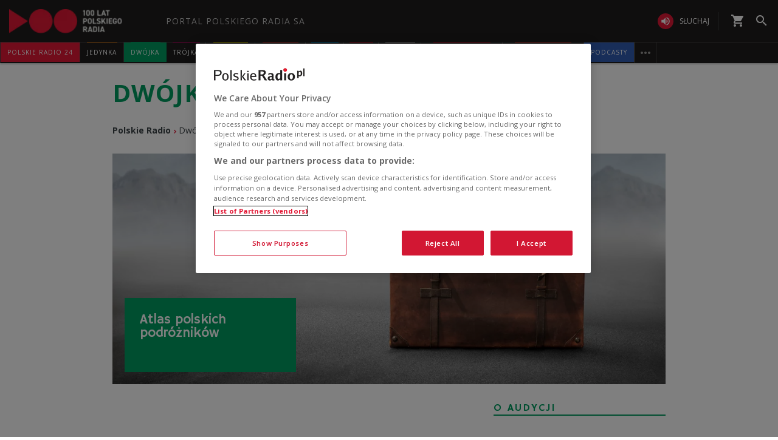

--- FILE ---
content_type: text/html; charset=utf-8
request_url: https://www.polskieradio.pl/8/4650,Atlas-polskich-podroznikow
body_size: 36556
content:
<!DOCTYPE html>
<html prefix="og: https://ogp.me/ns#" xmlns:fb="https://www.facebook.com/2008/fbml" lang="pl-PL">
    <head id="ctl00_ctl00_ctl00_head1"><meta charset="utf-8" /><title>
	Atlas polskich podróżników - Dwójka
</title><link rel="dns-prefetch" href="http://fonts.googleapis.com" /><link rel="dns-prefetch" href="http://static.prsa.pl" /><link rel="dns-prefetch" href="http://static.polskieradio.pl" /><link rel="dns-prefetch" href="http://cdn.prsa.pl" /><link rel="dns-prefetch" href="http://api.polskieradio.pl" /><link rel="dns-prefetch" href="http://apipr.polskieradio.pl" /><link rel="dns-prefetch" href="http://embed.polskieradio.pl" /><link rel="dns-prefetch" href="http://stats.polskieradio.pl" /><link rel="dns-prefetch" href="http://www.google-analytics.com" /><link rel="dns-prefetch" href="http://fonts.gstatic.com/" /><link rel="dns-prefetch" href="http://www.googletagmanager.com" /><link rel="dns-prefetch" href="http://ajax.googleapis.com" /><link rel="preconnect" href="https://fonts.googleapis.com" crossorigin="" /><link rel="preconnect" href="https://fonts.gstatic.com" crossorigin="" /><link rel="preconnect" href="https://ajax.googleapis.com" crossorigin="" /><link rel="preconnect" href="https://www.googletagmanager.com" crossorigin="" /><link rel="dns-prefetch" href="https://cdn.polskieradio.pl" /><link rel="preconnect" href="http://cdn.polskieradio.pl" /><link rel="dns-prefetch" href="https://cdn.cookielaw.org" /><link rel="preconnect" href="http://cdn.cookielaw.org" /><script>var config = {"debug":false,"ova":false,"device":"desktop","cookiePlayer":"PR_PLAYER_NEW","cookieSong":"PR_PLAYER_TMP_NEW","fileserver":"//static.prsa.pl/","isEnabledPlayer":false,"streaming":true,"gfkContentId":"dwojka_8","hitmapEnable":true,"hContrast":true,"advertising":{"section":"dwojka","category":"atlas-polskich-podroznikow"},"categorization":"programy"};</script>
<meta http-equiv="X-UA-Compatible" content="IE=edge">
<meta name="viewport" content="width=device-width, initial-scale=1.0">
    
<!-- (C)2000-2024 Gemius SA - gemiusPrism  / pp.polskieradio.pl2/Default section -->
<script type="text/javascript">
    var pp_gemius_identifier = 'bV.r28_AAI4V_sTmH4vPNNWb76bZOI7_5H80oSKzXuP.R7';

    function gemius_pending(i) { window[i] = window[i] || function () { var x = window[i + '_pdata'] = window[i + '_pdata'] || []; x[x.length] = Array.prototype.slice.call(arguments, 0); }; };
    (function (cmds) { var c; while (c = cmds.pop()) gemius_pending(c) })(['gemius_cmd', 'gemius_hit', 'gemius_event', 'gemius_init', 'pp_gemius_hit', 'pp_gemius_event', 'pp_gemius_init']);
    window.pp_gemius_cmd = window.pp_gemius_cmd || window.gemius_cmd;
    (function (d, t) {
        try {
            var gt = d.createElement(t), s = d.getElementsByTagName(t)[0], l = 'http' + ((location.protocol == 'https:') ? 's' : ''); gt.setAttribute('async', 'async');
            gt.setAttribute('defer', 'defer'); gt.src = l + '://gapl.hit.gemius.pl/xgemius.js'; s.parentNode.insertBefore(gt, s);
        } catch (e) { }
    })(document, 'script');
</script>


    
    
    
    
    
    
   

<link href="//fonts.googleapis.com/css?family=Hammersmith+One&subset=latin,latin-ext&display=swap" rel="preload" as="style" onload="this.onload=null;this.rel='stylesheet'">
<link href="//fonts.googleapis.com/css?family=Open+Sans:300italic,400italic,600italic,700italic,800italic,300,400,600,700,800&subset=latin,latin-ext&display=swap" rel="preload" as="style" onload="this.onload=null;this.rel='stylesheet'">
<link href="//fonts.googleapis.com/css?family=Titillium+Web:300,400,600,700,900&subset=latin,latin-ext&display=swap" rel="preload" as="style" onload="this.onload=null;this.rel='stylesheet'">
<link href="//fonts.googleapis.com/icon?family=Material+Icons&display=swap" rel="preload" as="style" onload="this.onload=null;this.rel='stylesheet'">

<link href="//maxcdn.bootstrapcdn.com/font-awesome/4.5.0/css/font-awesome.min.css" rel="preload" as="style" onload="this.onload=null;this.rel='stylesheet'">

<link href="/style/responsive2/responsive.no-reload.bootstrap.min.css?v=1.0.8944.15777" rel="preload" as="style" onload="this.onload=null;this.rel='stylesheet'" />

<script src="/scripts/responsive2/responsive.swiper.js?v=1.0.8944.15777"></script>    
<script src="/scripts/responsive2/responsive.jquerymisc.js?v=1.0.8944.15777"></script>
<script defer src="/scripts/responsive2/responsive.min.opt.js?v=1.0.8944.15777"></script>


            <script src="//www.polskieradio.pl/vastconfig/player.vast.js?v=1.0.8944.15777"></script>
        

    <link href="/style/responsive2/responsive.reload.min.css?v=1.0.8944.15777" rel="stylesheet" type="text/css" />
    <script defer src="/scripts/widget.PrsaAjaxTabs.js"></script>
    <script src="/scripts/jquery.tabs.js" defer></script>
    <script src="/scripts/responsive2/responsive.jqueryplayer.js"></script>
    <script type="text/javascript" src="//static.prsa.pl/scripts/jwplayer-7.12.8/jwplayer.js?v=1.0.8944.15777"></script>
    

    <link href="/style/responsive2/responsive.no-reload.min.css?v=1.0.8944.15777" rel="preload" as="style" onload="this.onload=null;this.rel='stylesheet'" /> 

    



<link type="text/css" href="//static.prsa.pl/App_Themes/_Dwojka/_style/Main.css?v=1.0.8944.15773" rel="stylesheet" />


    

    <!-- Google Optimize Anti-flicker snippet  -->
    <style>.async-hide { opacity: 0 !important} </style>
    <script async>(function (a, s, y, n, c, h, i, d, e) {
        s.className += ' ' + y; h.start = 1 * new Date;
        h.end = i = function () { s.className = s.className.replace(RegExp(' ?' + y), '') };
        (a[n] = a[n] || []).hide = h; setTimeout(function () { i(); h.end = null }, c); h.timeout = c;
    })(window, document.documentElement, 'async-hide', 'dataLayer', 4000,
        { 'GTM-WC9S9PQ': true });</script>

        <!-- Google Tag Manager -->
        <script async>(function (w, d, s, l, i) {
        w[l] = w[l] || []; w[l].push({
            'gtm.start':
                new Date().getTime(), event: 'gtm.js'
        }); var f = d.getElementsByTagName(s)[0],
            j = d.createElement(s), dl = l != 'dataLayer' ? '&l=' + l : ''; j.async = true; j.src =
            'https://www.googletagmanager.com/gtm.js?id=' + i + dl; f.parentNode.insertBefore(j, f);
    })(window, document, 'script', 'dataLayer', 'GTM-WC9S9PQ');</script>
    <!-- End Google Tag Manager -->


    
    
    
        <meta name="robots" content="index, follow" />
    
    
     <!--[if lt IE 9]>
      <script src="//static.prsa.pl/scripts/responsive/html5shiv.js?v=1.0.8944.15777"></script>
      <script src="//static.prsa.pl/scripts/responsive/respond.min.js?v=1.0.8944.15777"></script>
    <![endif]-->
   
    <meta property="og:title" content="Atlas polskich podróżników - Dwójka"/>
<meta property="og:type" content="website"/>
<meta property="og:url" content="https://www.polskieradio.pl/8/4650,Atlas-polskich-podroznikow"/>
<meta property="og:site_name" content="PolskieRadio.pl"/>
<meta property="og:description" content="Atlas polskich podróżników - Dwójka"/>
<meta property="og:image" content="https://static.prsa.pl/images/6c810aca-4698-4d36-9370-8c651e7c0077.jpg"/>
<meta property="twitter:card" content="summary_large_image"/>
<meta property="twitter:site" content="@PolskieRadiopl1"/>
<link href="https://www.polskieradio.pl/8/4650,atlas-polskich-podroznikow" rel="canonical" /></head>
    
<body id="ctl00_ctl00_ctl00_ContentPlaceHolder1_bodyCtrl" class="id4650&#32;dwojka&#32;polskieradio">

<!-- Google Tag Manager (noscript) -->
<noscript><iframe src="https://www.googletagmanager.com/ns.html?id=GTM-WC9S9PQ"
height="0" width="0" style="display:none;visibility:hidden"></iframe></noscript>
<!-- End Google Tag Manager (noscript) -->

<div id="fb-root"></div>


<div id="ajax-wrap-body">
    
	<style>
  @media (min-width: 768px) {
    #prMenu .menu-header {
      padding: 2.5px 0;
    }

    #prMenu .menu-main .pr-container {
      border-right: unset;
    }

    #prMenu #moreMedia {
      border-right: 1px solid #444;
    }

    #prMenu .menu-main ul .item-name:before {
      left: 15%;
      width: 70%;
    }

    #prMenu .menu-header .actions-wrapper .listen {
      border: none;
      margin: 19px 20px 19px 15px;
      position: relative;
      padding: 0;
      border-radius: 30px;
    }

    #prMenu .menu-header .actions-wrapper .listen:hover i {
      background-color: #ce0018;
    }

    #prMenu .menu-header .actions-wrapper .listen:after {
      content: "";
      border-left: 1px solid #444;
      height: 30px;
      position: absolute;
      right: -15px;
    }

    #prMenu .menu-header .actions-wrapper .listen i {
      background-color: #e31936;
      color: #fff;
      font-size: 18px;
    }

    .menu-button__podcasts {
      margin: 19px 0px 19px 15px;
    }

    .menu-button__podcasts a {
      display: flex !important;
      align-items: center;
      background-color: #305cb4;
      border-radius: 20px;
      padding: 0px 10px;
      text-transform: uppercase;
      height: 26px;
    }

    .menu-button__internet a {
      display: flex !important;
      align-items: center;
      background-color: #77a7ff;
      border-radius: 20px;
      padding: 0px 10px;
      text-transform: uppercase;
      height: 26px;
    }

    .menu-button__podcasts i {
      font-size: 20px;
    }

    .expandable-list-external {
      display: flex;
    }

    .expandable-list-external ul {
      display: flex;
      align-items: center;
      padding: 0 15px 0 5px;
    }

    .expandable-list-external a.item-name.hidden-if-sticky {
      white-space: nowrap;
    }

    .menu-flag-link {
      width: 16px;
      height: 16px;
      border: 1px solid transparent;
      margin-left: 10px;
      border-radius: 50%;
      background-position: center;
      background-repeat: no-repeat;
      background-size: 200%;
      position: relative;
      z-index: 10;
    }

    .menu-flag-link:hover {
      border-radius: 50%;
      width: 16px;
      height: 16px;
      z-index: 9;
      border: 1px solid #707070;
    }

    .menu-flag-link p {
      position: absolute;
      top: 10px;
      left: 50%;
      transform: translate(-50%, 0) !important;
      visibility: hidden;
      background-color: #707070;
      color: #fff;
      text-align: center;
      text-transform: uppercase;
      padding: 5px;
    }

    .menu-flag-link p::after {
      content: "";
      width: 1px;
      height: 9px;
      z-index: 10;
      position: absolute;
      visibility: hidden;
      top: -7px;
      left: 50%;
      transform: translate(-50%, 0);
      background-color: #707070;
    }

    .menu-ukraine-link {
      position: relative;
    }

    .menu-ukraine-link p {
      position: absolute;
      top: 23px;
      left: 50%;
      transform: translate(-50%, 0) !important;
      visibility: hidden;
      background-color: #707070;
      color: #fff;
      text-align: center;
      text-transform: uppercase;
      padding: 5px;
    }

    .menu-ukraine-link p::after {
      content: "";
      width: 1px;
      height: 9px;
      z-index: 10;
      position: absolute;
      visibility: hidden;
      top: -7px;
      left: 50%;
      transform: translate(-50%, 0);
      background-color: #707070;
    }

    .menu-flag-link:hover p,
    .menu-flag-link:hover p::after,
    .menu-ukraine-link:hover p,
    .menu-ukraine-link:hover p::after {
      visibility: visible;
    }

    #prMenu .menu-main ul #prPR24 .item-name {
      background-color: #e31936;
    }

    #prMenu .menu-main ul #prPodcasts .item-name {
      background-color: #305cb3;
    }

    #prMenu #moreMedia i {
      color: #9a9997;
    }

    #prMenu .menu-main .program-menu .program-bar .logo {
      max-width: 100px;
    }

    #prMenu .menu-main ul #prPR24 .item-name:before {
      display: none;
    }

    #prMenu #moreMediaMenu .pr-container {
      position: relative;
      margin-left: auto;
      margin-right: auto;
      padding-left: 15px;
      padding-right: 15px;
      max-width: 1257px;
      width: 100%;
    }

    #prMenu #moreMediaMenu .pr-wrapper {
      padding-top: 60px;
      padding-bottom: 20px;
      margin-left: -15px;
      margin-right: -15px;
      display: flex;
      flex-flow: row wrap;
      flex-grow: 0;
      flex-shrink: 0;
      align-items: normal;
      justify-content: flex-start;
    }

    #prMenu #moreMediaMenu .column-content {
      position: relative;
      padding-left: 15px;
      padding-right: 15px;
      width: 23.3333%;
      flex: 0 0 23.3333%;
      max-width: 23.3333%;
      margin-left: 0;
    }

    #prMenu #moreMediaMenu .column-content a {
      width: 100%;
    }

    #prMenu #moreMediaMenu .column-content-item {
      margin-bottom: 40px;
      align-items: center;
      display: flex;
      width: 100%;
    }

    #prMenu #moreMediaMenu .column-content-icon {
      justify-content: center;
      align-items: center;
      width: 20%;
      display: flex;
      height: 20px;
    }

    #prMenu #moreMediaMenu .column-content-station {
      width: 60%;
    }

    #prMenu #moreMediaMenu .column-content-station-name {
      font-size: 13px;
      font-weight: 700;
      line-height: 19px;
      text-align: left;
      text-transform: uppercase;
      color: rgb(245, 245, 245);
      margin: 0;
    }

    #prMenu #moreMediaMenu .column-content-border {
      background-color: rgb(245, 245, 245);
      width: 2px;
      height: calc(100% - 40px);
      opacity: 0.5;
      display: block;
      position: absolute;
      top: 0;
      right: 0;
    }
  }

  @media (max-width: 767px) {
    #prMobileMenuPane {
      overflow: scroll;
    }

    #prMobileMenuPane .mobile-ul {
      padding-top: 0;
    }

    #prMobileMenuPane .mobile-ul .mobile-li .list-item .icon {
      border-bottom: unset;
    }

    #prMobileMenuPane .mobile-ul .mobile-li .list-item .item-title {
      padding-left: 10px;
    }

    #prMobileMenuPane .mobile-ul .mobile-li {
      display: flex;
      align-items: center;
      border-bottom: 1px solid #444;
      height: unset;
      padding: 8px 0;
    }

    #prMobileMenuPane .mobile-ul .mobile-li .list-item {
      height: unset;
      margin-left: 10px;
    }

    #prMobileMenuPane .mobile-ul .mobile-li .list-item .item-title {
      font-size: 12px;
      font-weight: 500;
      font-family: "Poppins", sans-serif;
      color: #dddddd;
      opacity: 0.8;
      border-bottom: unset;
    }

    #prMobileMenuPane .mobile-ul .mobile-li .list-item:active .item-title,
    #prMobileMenuPane .mobile-ul .mobile-li .list-item:hover .item-title,
    #prMobileMenuPane .mobile-ul .mobile-li .list-item:active .mobile-icon,
    #prMobileMenuPane .mobile-ul .mobile-li .list-item:hover .mobile-icon {
      opacity: 1;
    }

    li.mobile-li.mobile-li__radio-poland {
      height: unset !important;
      display: flex !important;
      flex-direction: column;
      padding: 10px 5px !important;
    }

    li.mobile-li.mobile-li__radio-poland ul {
      display: flex;
      width: 100%;
      padding-left: 5px;
      flex-direction: column;
    }

    li.mobile-li.mobile-li__radio-poland ul li a {
      display: flex;
      align-items: center;
    }

    li.mobile-li.mobile-li__radio-poland ul li a div {
      margin: 0 10px;
      width: 15px;
      height: 15px;
      border-radius: 100%;
      background-position: center;
      background-repeat: no-repeat;
      background-size: 180%;
    }

    li.mobile-li.mobile-li__radio-poland ul li a p {
      font-size: 12px;
      font-weight: 500;
      font-family: "Poppins", sans-serif;
      color: #9d9d9d;
      margin: 10px 0;
    }

    li.mobile-li.mobile-li__radio-poland ul li a p:hover,
    li.mobile-li.mobile-li__radio-poland ul li a p:active {
      color: #dddddd;
    }

    a.list-item.mobile-list-item-ukraine:before {
      content: "";
      width: 15px;
      height: 15px;
      background-repeat: no-repeat;
      background-position: center;
      background-image: url(//static.prsa.pl/7a3499ed-a05b-4854-a92d-20c327594079.file);
      position: absolute;
      left: 16px;
    }
  }

  .wrap-cookie-info {
    display: none;
  }

  .FlagOfPoland.active {
    background: url(//static.prsa.pl/9cdcfa0f-0954-4327-8de0-bb4d4fd779da.file)
      no-repeat;
    width: 70px;
    height: 50px;
    position: relative;
    top: 0;
    background-size: contain;
    display: inline-block;
  }

  .christmas-decoration.active {
    background: url(//static.prsa.pl/475f27fd-9b3f-48b6-9f13-73fb33e7389a.file);
    width: auto;
    height: 58px;
    background-repeat: no-repeat;
    display: block;
    margin: 0 auto;
    background-size: contain;
    flex: 1 1 auto;
    background-position: center;
  }

  #ajax-wrap-body {
    overflow: hidden;
    position: relative;
  }

  .glossed .rodo-modal {
    display: none;
  }

  .ArticleMasterModern .extra.full {
    position: static;
  }

  /* żałoba menu style */

  #prMenu.activeDeP .menu-header .actions-wrapper .listen i {
    background-color: grey;
  }

  #prMenu.activeDeP .menu-main ul #prJedynka:hover .item-name {
    color: #fff;
  }

  #prMenu.activeDeP .menu-main ul #prJedynka .item-name:before {
    background-color: grey;
  }

  #prMenu.activeDeP .menu-main ul #prDwojka:hover .item-name {
    color: #fff;
  }

  #prMenu.activeDeP .menu-main ul #prDwojka .item-name:before {
    background-color: grey;
  }

  #prMenu.activeDeP .menu-main ul #prTrojka:hover .item-name {
    color: #fff;
  }

  #prMenu.activeDeP .menu-main ul #prTrojka .item-name:before {
    background-color: grey;
  }

  #prMenu.activeDeP .menu-main ul #prCzworka:hover .item-name {
    color: #fff;
  }

  #prMenu.activeDeP .menu-main ul #prCzworka .item-name:before {
    background-color: grey;
  }

  #prMenu.activeDeP .menu-main ul #prPR24 .item-name:before {
    background-color: grey;
  }

  #prMenu.activeDeP .menu-main ul #prPR24 .item-name:before {
    background-color: grey;
  }

  #prMenu.activeDeP .menu-main ul #prRadioPoland .item-name:before {
    background-color: grey;
  }

  #prMenu.activeDeP .menu-main ul #special .item-name:after {
    background-color: grey;
  }

  #prMenu.activeDeP .menu-main ul #prRadioDzieciom .item-name:before {
    background-color: grey;
  }

  #prMenu.activeDeP .menu-main ul #rckl .item-name:before {
    background-color: grey;
  }

  #rckl .item-name:before {
    background-color: #653265;
  }

  #prMenu.activeDeP li#prWiadomosci:before {
    content: "";
    background-image: url(//static.prsa.pl/7fced87a-067b-49fa-bf27-b07518bc8f8a.file);
    width: 67px;
    height: 94px;
    position: absolute;
    display: block;
    background-position: center;
    background-repeat: no-repeat;
    top: -38px;
    background-size: 100%;
    left: -78px;
  }

  @media (max-width: 1400px) {
    #prMenu.activeDeP li#prWiadomosci:before {
      display: block;
    }
  }

  /*ens*/

  @media (max-width: 1280px) {
    .rodo-modal__content {
      max-width: 900px;
    }

    #prMenu .menu-main ul .item-select .item-name {
      font-size: 10px;
    }
  }

  @media (max-width: 991px) {
    .rodo-modal__content {
      max-width: 700px;
      margin: 50px auto 0 auto;
    }

    #prMenu .menu-main ul .item-select .item-name {
      font-size: 8px;
    }
  }

  @media (max-width: 767px) {
    .mobile-icon {
      width: 24px;
      height: 24px;
      opacity: 0.6;
      display: block;
    }

    .rodo-modal__content {
      max-width: 100%;
    }

    .rodo-modal__logo-wrapper {
      left: 15px;
    }

    .rodo-modal__logo-portal {
      left: 0;
    }

    .rodo-modal__close {
      right: 45px;
    }

    .rodo-modal__info {
      padding: 15px;
    }

    .rodo-modal__rules {
      margin: 0 15px 10px 15px;
      padding: 15px;
    }

    .rodo-modal__more {
      padding: 0 15px;
    }

    .rodo-modal__more {
      text-align: left;
    }

    .rodo-modal__accept {
      right: 30px;
    }
  }

  #prMenu .menu-main ul #special .item-name:before {
    background-color: #fff;
    height: 3px;
    top: -1px;
  }

  #prMenu .menu-main ul #special .item-name:after {
    content: "";
    display: block;
    background-color: red;
    height: 3px;
    position: absolute;
    top: 2px;
    left: 0;
    width: 100%;
  }

  #prMenu .menu-main .program-menu .program-bar .logo {
    object-fit: contain;
  }

  #prMobileMenuPane .mobile-ul .mobile-li.special {
    position: relative;
  }

  #prMobileMenuPane .mobile-ul .mobile-li.special:before {
    content: "";
    display: block;
    background-color: red;
    height: 3px;
    position: absolute;
    bottom: 0;
    left: 0;
    width: 100%;
  }

  #prMobileMenuPane .mobile-ul .mobile-li.special:after {
    content: "";
    display: block;
    background-color: #fff;
    height: 3px;
    position: absolute;
    bottom: 3px;
    left: 0;
    width: 100%;
  }

  /*PRD*/
  #prMenu .menu-main ul #prRadioDzieciom .item-name:before {
    background-color: #00a6e8;
  }

  /*podcasty*/
  @media (min-width: 768px) {
    #podcasty .item-name {
      background-color: #3a3a3a !important;
    }

    #prMenu .menu-main ul #podcasty.item-select:hover .item-name {
      background-color: transparent !important;
    }

    #prMenu .menu-main ul #podcasty .item-name:before {
      background-color: #e31936;
    }
  }

  @media (max-width: 767px) {
    .podcasty-item {
      margin-left: -15px !important;
      margin-right: -15px !important;
      margin-top: -1px !important;
    }

    .podcasty-item .list-item {
      background-color: #3a3a3a !important;
      padding-left: 15px;
    }

    .podcasty-item .item-title {
      border-bottom: none;
    }
  }

  /*PRK*/
  #prMenu .menu-main ul #prk .item-name:before {
    background-color: rgb(243, 70, 63);
  }

  #prMenu .menu-main ul #prk:hover .item-name {
    color: rgb(243, 70, 63);
  }

  /*podcast embed fix*/
  .ArticleMaster iframe[src^="https://www.embedder.polskieradio.pl/podcast/"],
    .ArticleMaster iframe[src^="https://www.embedder.polskieradio.pl/track/"]
  {
    width: 100%;
  }

  /*external menu*/
  #prMenu #prRadioPoland .program-menu .program-bar {
    background-color: #e31936;
  }

  #prMenu #prRadioPolandMenu ul li {
    text-transform: uppercase;
    font-size: 12px;
    line-height: 18px;
    font-weight: 400;
  }

  #prMenu #prRadioPolandMenu ul li a {
    padding: 9px 15px;
    display: table;
    width: 100%;
    font-family: "Open Sans", sans-serif;
    transition: text-shadow 0.3s;
    letter-spacing: 1px;
  }

  #prMenu #prRadioPolandMenu ul li a i {
    display: table-cell;
    vertical-align: middle;
    width: 24px;
    height: 24px;
  }

  #prMenu #prRadioPolandMenu ul li a span {
    display: table-cell;
    vertical-align: middle;
    padding-left: 10px;
    white-space: nowrap;
  }

  #prRadioPoland:hover #prRadioPolandMenu {
    visibility: visible;
    opacity: 1;
  }

  @media (max-width: 991px) {
    #prMenu #prRadioPolandMenu .program-bar,
    #prMenu #prRadioPolandMenu ul li a i {
      display: none;
    }

    #prMenu #prRadioPolandMenu ul li a span {
      padding-left: 0;
    }

    .menu-button__podcasts,
    .menu-button__internet,
    #prMenu .menu-header .actions-wrapper .listen {
      display: none;
    }
    #prRadioPoland:hover #prRadioPolandMenu {
      width: 210px;
    }
  }
  @media (max-width: 1281px) and (min-width: 992px) {
    #prMenu .menu-main ul .item-select .program-menu li a {
      font-size: 11px;
    }
  }
  @media (max-width: 991px) and (min-width: 768px) {
    #HotTopic {
      top: 78px;
    }
  }

  #prMenu .menu-header .logo {
    background: url("//static.prsa.pl/742d4019-bf97-4613-a29f-d16f4a9f0cda.file") !important;
    background-repeat: no-repeat !important;
    background-size: contain !important;
    width: 228px !important;
    height: 40px;
  }

  #prMobileMenu .mobile-menu-wrapper .logo-wrapper .logo {
    background: url("//static.prsa.pl/742d4019-bf97-4613-a29f-d16f4a9f0cda.file") !important;
    background-repeat: no-repeat !important;
    background-size: contain !important;
    width: auto;
    height: 30px !important;
  }

  @media (max-width: 1110px) {
    .item-select.expandable-list-external ul {
      flex-direction: column;
      padding: 0 5px;
    }

    .item-select.expandable-list-external ul li {
      display: none;
    }

    .item-select.expandable-list-external ul li:first-child {
      display: flex;
      align-items: center;
      justify-content: center;
      width: 100%;
      height: 100%;
      flex-direction: column;
    }

    .item-select.expandable-list-external ul li:first-child i {
      line-height: 0.25;
    }

    .item-select.expandable-list-external ul li:first-child a {
      margin: 0;
      margin-bottom: 4px;
    }
  }
  /**/
  #ajax-wrap-page .alertprsa2 {
    display: none !important;
  }

  /*czworka menu fix*/
  @media (max-width: 1281px) and (min-width: 992px) {
    .czworka-v2 .sticky-menu-content__item:after {
      margin-left: 10px;
      margin-right: 10px;
    }
  }

  /**/
  #prMenu .menu-main ul #prTeatr .item-name:before {
    background-color: #e31936;
  }
  @media (min-width: 992px) and(max-width: 1100px) {
    #prMenu .menu-main ul .item-select .item-name {
      font-size: 9px;
    }
    #prMenu .menu-main ul .item-select .item-name {
      padding: 11px 5px;
    }
  }
  .menu-item-ru {
    width: 100%;
  }
  #prMenu
    .menu-main
    .pr-container
    ul
    .item-select
    .program-menu
    li
    a.menu-link-ru {
    display: flex !important;
    align-items: center;
  }
  @media (max-width: 991px) {
    .menu-icon-ru {
      display: none;
    }
  }
</style>

<script>
  //definicja dataLayer i gtag
  window.dataLayer = window.dataLayer || [];
  function gtag() {
    dataLayer.push(arguments);
  }
  //consent default
  gtag("consent", "default", {
    ad_storage: "denied",
    ad_user_data: "denied",
    ad_personalization: "denied",
    analytics_storage: "denied",
  });
</script>

<!-- one trust cookies tool -->
<script
  async
  src="https://cdn.cookielaw.org/scripttemplates/otSDKStub.js"
  type="text/javascript"
  charset="UTF-8"
  data-domain-script="862184ff-e0e1-47d2-9fb1-c74d168817fc"
></script>
<script async type="text/javascript">
  function OptanonWrapper() {}
</script>
<script>
  window.addEventListener("DOMContentLoaded", function () {
    $(function () {
      var regex = new RegExp("^/([^/]*).*$");
      var section = window.location.pathname.replace(regex, "$1");
      if (
        section === "10" ||
        section === "10,Czworka" ||
        section === "169" ||
        section === "169,BLOG-Czworka-Muzyczny"
      ) {
        var customMenu = document.querySelector(".czworka-v2-custom-menu");
        customMenu.style.display = "block";
      }
    });
  });
</script>
<script>
  window.addEventListener("DOMContentLoaded", function () {
    $(document).ready(function () {
      var today = new Date();
      var startDay = new Date(today.getFullYear(), 10, 11, 0, 1);
      var endDay = new Date(today.getFullYear(), 10, 11, 23, 59);
      var flag = document.querySelector(".FlagOfPoland");

      if (today > startDay && today < endDay) {
        flag.className += " active";
      }
    });
  });
</script>

<div id="prMobileMenuPane" class="box" data-idboxinstance="1100001">
  <div class="mobile-pane-wrapper">
    <i class="material-icons close-mobile-menu"></i>
    <ul class="mobile-ul">
      <li class="mobile-li">
        <a
          href="https://polskieradio24.pl/"
          class="list-item"
          style="border-left: 3px solid #e31936"
        >
          <div class="item-title">polskie radio 24</div>
        </a>
      </li>
      <li class="mobile-li">
        <a
          href="https://jedynka.polskieradio.pl/"
          class="list-item"
          style="border-left: 3px solid #f68e1e"
        >
          <div class="item-title">jedynka</div>
        </a>
      </li>
      <li class="mobile-li">
        <a
          href="https://www.polskieradio.pl/8,Dwojka"
          class="list-item"
          style="border-left: 3px solid #009e61"
        >
          <div class="item-title">dwójka</div>
        </a>
      </li>
      <li class="mobile-li">
        <a
          href="https://trojka.polskieradio.pl/"
          class="list-item"
          style="border-left: 3px solid #d80372"
        >
          <div class="item-title">trójka</div>
        </a>
      </li>
      <li class="mobile-li">
        <a
          href="https://www.polskieradio.pl/10,Czworka"
          class="list-item"
          style="border-left: 3px solid #fff402"
        >
          <div class="item-title">czwórka</div>
        </a>
      </li>
      <li class="mobile-li">
        <a
          href="https://radiokierowcow.pl/"
          class="list-item"
          style="border-left: 3px solid #f3463f"
        >
          <div class="item-title">Polskie Radio Kierowców</div>
        </a>
      </li>
      <li class="mobile-li">
        <a
          href="https://www.polskieradio.pl/18,Dzieci"
          class="list-item"
          style="border-left: 3px solid #00a6e8"
        >
          <div class="item-title">polskie radio dzieciom</div>
        </a>
      </li>
      <li class="mobile-li">
        <a
          href="https://chopin.polskieradio.pl/"
          class="list-item"
          style="border-left: 3px solid #bcbcbc"
        >
          <div class="item-title">Chopin</div>
        </a>
      </li>
      <li class="mobile-li mobile-li__radio-poland">
        <a
          href="https://www.polskieradio.pl/395"
          class="list-item"
          style="border-left: 3px solid #e31936"
        >
          <div class="item-title">PR dla Zagranicy</div>
        </a>
      </li>
      <li class="mobile-li">
        <a
          href="https://www.polskieradio.pl/398"
          class="list-item mobile-list-item-ukraine"
        >
          <div class="item-title">ПР ДЛЯ УКРАЇНИ</div>
        </a>
      </li>
      <li class="mobile-li">
        <a
          href="https://podcasty.polskieradio.pl/"
          class="list-item"
          style="border-left: 3px solid #305cb3"
        >
          <div class="item-title">Podcasty</div>
        </a>
      </li>
    </ul>
    <div class="mobile-menu-other-links">
      <ul class="mobile-ul">
        <li class="mobile-li">
          <a href="https://www.polskieradio.pl/357" class="list-item">
            <i class="mobile-icon">
              <svg
                xmlns="http://www.w3.org/2000/svg"
                width="19.999"
                height="19.894"
                viewBox="0 0 19.999 19.894"
                style="height: 100%"
              >
                <defs>
                  <style>
                    .theatre-path {
                      fill: #fff;
                    }
                  </style>
                </defs>
                <path
                  class="theatre-path"
                  d="M8.11,19.45a6.948,6.948,0,0,1-4.4-5.1L2.05,6.54A1.984,1.984,0,0,1,3.58,4.17L13.35,2.1l.03-.01a2,2,0,0,1,2.34,1.54l.35,1.67,4.35.93h.03a2.014,2.014,0,0,1,1.51,2.36L20.3,16.41A6.993,6.993,0,0,1,12,21.79a6.888,6.888,0,0,1-3.89-2.34h0M20,8.18,10.23,6.1,8.57,13.92v.03A4.991,4.991,0,0,0,18.34,16L20,8.18M16,16.5a2.968,2.968,0,0,1-5.5-1.16L16,16.5M8.47,5.17,4,6.13l1.66,7.81.01.03a4.843,4.843,0,0,0,.86,1.9,7.028,7.028,0,0,1,.09-2.37l.43-2A1.506,1.506,0,0,1,6,10.81,1.567,1.567,0,0,1,7.25,9.5H7.5l.78-3.81a1.8,1.8,0,0,1,.19-.52m6.56,7.06a1.655,1.655,0,0,1,2.97.63,1.576,1.576,0,0,1-1.7.64,1.538,1.538,0,0,1-1.27-1.27m-4.88-1.04a1.556,1.556,0,0,1,1.68-.66,1.607,1.607,0,0,1,1.28,1.29,1.634,1.634,0,0,1-2.96-.63m1.82-6.76,1.96.42-.16-.8Z"
                  style="transform: translate(-2.002px, -2.052px)"
                ></path>
              </svg>
            </i>
            <div class="item-title">teatr polskiego radia</div>
          </a>
        </li>
        <li class="mobile-li">
          <a href="https://www.polskieradio.pl" class="list-item">
            <i class="mobile-icon">
              <svg
                xmlns="http://www.w3.org/2000/svg"
                width="18"
                height="18"
                viewBox="0 0 18 18"
                style="height: 100%"
              >
                <g>
                  <g>
                    <path
                      fill="#f5f5f5"
                      d="M18 11v2c-2.76 0-5 2.24-5 5h-2c0-3.87 3.13-7 7-7zm0 4v3h-3c0-1.66 1.34-3 3-3zm0-8v2a9 9 0 0 0-9 9H7c0-6.07 4.93-11 11-11zM0 7V5c2.76 0 5-2.24 5-5h2c0 3.87-3.13 7-7 7zm0 4V9a9 9 0 0 0 9-9h2c0 6.07-4.92 11-11 11zm0-8V0h3c0 1.66-1.34 3-3 3z"
                    ></path>
                  </g>
                </g>
              </svg>
            </i>
            <div class="item-title">kanały internetowe</div>
          </a>
        </li>
        <li class="mobile-li">
          <a href="https://www.polskieradio.pl/39,Historia" class="list-item">
            <i class="mobile-icon">
              <svg
                xmlns="http://www.w3.org/2000/svg"
                width="20"
                height="20.003"
                viewBox="0 0 20 20.003"
                style="height: 100%"
              >
                <defs>
                  <style>
                    .history-path {
                      fill: #f5f5f5;
                    }
                  </style>
                </defs>
                <path
                  class="history-path"
                  d="M22,2S14.36,1.63,8.34,9.88A44.377,44.377,0,0,0,2,22l1.94-1a21.785,21.785,0,0,1,3.6-5c2.53.74,5.17.65,7.46-2a14.74,14.74,0,0,0-5.96-.19C11.69,12,13.5,11.6,16,12l1-2a10.294,10.294,0,0,0-4.78.04C14.19,8.65,15.56,7.87,18,8l1.21-1.93a12.032,12.032,0,0,0-4.29.5,7.794,7.794,0,0,1,5.22-2.25A7.827,7.827,0,0,1,22,2Z"
                  style="transform: translate(-2px, -1.997px)"
                ></path>
              </svg>
            </i>
            <div class="item-title">historia</div>
          </a>
        </li>
        <li class="mobile-li">
          <a href="https://serwisyspecjalne.polskieradio.pl/" class="list-item">
            <i class="mobile-icon">
              <svg
                xmlns="http://www.w3.org/2000/svg"
                width="23"
                height="19"
                viewBox="0 0 23 19"
                style="height: 100%"
              >
                <g>
                  <g>
                    <path
                      fill="#f5f5f5"
                      d="M20.483 15.222c0 .622-.509 1.13-1.13 1.13-.622 0-1.131-.508-1.131-1.13V12.96h-6.784v-2.928a5.268 5.268 0 0 0 1.764-1.165l.226-.226 3.2 3.189h1.594v-1.595l-6.784-6.75v-.7h9.045zM7.921 5.34H5.343L4.167 4.164a5.733 5.733 0 0 1 2.058-.385c1.515 0 2.929.588 4.003 1.651l1.594 1.594-.226.226a3.054 3.054 0 0 1-2.171.905 3.13 3.13 0 0 1-1.504-.384zM9.176.523v1.56a8.007 8.007 0 0 0-2.95-.565A7.884 7.884 0 0 0 .627 3.836L4.393 7.6h1.255v1.255a5.286 5.286 0 0 0 3.517 1.538v2.566h-3.38v3.393a2.268 2.268 0 0 0 2.26 2.26h11.308a3.388 3.388 0 0 0 3.392-3.391V.522z"
                    ></path>
                  </g>
                </g>
              </svg>
            </i>
            <div class="item-title">serwisy historyczne</div>
          </a>
        </li>
      </ul>
      <ul class="mobile-ul">
        <li class="mobile-li">
          <a href="https://www.polskieradio.pl/377" class="list-item">
            <i class="mobile-icon">
              <svg
                xmlns="http://www.w3.org/2000/svg"
                width="27"
                height="27"
                viewBox="0 0 27 27"
                style="height: 100%"
              >
                <g
                  id="Group_2162"
                  data-name="Group 2162"
                  style="transform: translate(-435.389px, 144.834px)"
                >
                  <path
                    id="Path_1298"
                    data-name="Path 1298"
                    d="M466.5-116.409a1.5,1.5,0,0,1,1.5,1.5,1.5,1.5,0,0,1-1.5,1.5,1.5,1.5,0,0,1-1.5-1.5,1.5,1.5,0,0,1,1.5-1.5"
                    style="transform: translate(-17.442px, -16.742px)"
                    fill="#f5f5f5"
                    fill-rule="evenodd"
                  ></path>
                  <path
                    id="Path_1299"
                    data-name="Path 1299"
                    d="M448.889-144.834a13.5,13.5,0,0,1,13.5,13.5,13.5,13.5,0,0,1-13.5,13.5,13.441,13.441,0,0,1-6.111-1.46,5.672,5.672,0,0,0,4.734-1.547c3.505-3.215,3.742-10.414,7.409-10.654l.189-.006v-.5h-2.436a3.589,3.589,0,0,0-3.614-3.285,3.668,3.668,0,0,0-3.63,3.63l0,7.176c-.009,1.8-.467,3.468-2.435,3.875-1.61.333-3.377-.779-4.477-2.093a13.445,13.445,0,0,1-3.127-8.641A13.5,13.5,0,0,1,448.889-144.834Z"
                    style="transform: translate(0, 0)"
                    fill="#f5f5f5"
                    fill-rule="evenodd"
                  ></path>
                </g>
              </svg>
            </i>
            <div class="item-title">Radiowe Centrum Kultury Ludowej</div>
          </a>
        </li>
        <li class="mobile-li">
          <a href="https://reportaz.polskieradio.pl/" class="list-item">
            <i class="mobile-icon">
              <svg
                xmlns="http://www.w3.org/2000/svg"
                width="18"
                height="21"
                viewBox="0 0 18 21"
                style="height: 100%"
              >
                <g>
                  <g>
                    <path
                      fill="#f5f5f5"
                      d="M8.5 8a2.5 2.5 0 0 0 5 0 2.5 2.5 0 0 0-5 0zM4.64 1.64L3.22.22A10.965 10.965 0 0 0 0 8c0 3.04 1.23 5.79 3.22 7.78l1.41-1.41A9.011 9.011 0 0 1 2 8c0-2.49 1.01-4.74 2.64-6.36zM14 19c-.29 0-.56-.06-.76-.15-.71-.37-1.21-.88-1.71-2.38-.51-1.56-1.47-2.29-2.39-3-.79-.61-1.61-1.24-2.32-2.53C6.29 9.98 6 8.93 6 8c0-2.8 2.2-5 5-5s5 2.2 5 5h2c0-3.93-3.07-7-7-7S4 4.07 4 8c0 1.26.38 2.65 1.07 3.9.91 1.65 1.98 2.48 2.85 3.15.81.62 1.39 1.07 1.71 2.05.6 1.82 1.37 2.84 2.73 3.55A3.999 3.999 0 0 0 18 17h-2c0 1.1-.9 2-2 2z"
                    ></path>
                  </g>
                </g>
              </svg>
            </i>
            <div class="item-title">studio reportażu<br />polskiego radia</div>
          </a>
        </li>

        <li class="mobile-li">
          <a
            href="https://www.polskieradio.pl/79,Polska-Orkiestra-Radiowa"
            class="list-item"
          >
            <i class="mobile-icon">
              <svg
                xmlns="http://www.w3.org/2000/svg"
                width="12"
                height="18"
                viewBox="0 0 12 18"
                style="height: 100%"
              >
                <g>
                  <g>
                    <path
                      fill="#f5f5f5"
                      d="M4.01 16c-1.1 0-2-.9-2-2s.9-2 2-2 2 .9 2 2-.9 2-2 2zM6 0l.01 10.55c-.59-.34-1.27-.55-2-.55a4.001 4.001 0 1 0 0 8C6.23 18 8 16.21 8 14V4h4V0z"
                    ></path>
                  </g>
                </g>
              </svg>
            </i>
            <div class="item-title">Orkiestra Polskiego Radia w Warszawie</div>
          </a>
        </li>
        <li class="mobile-li">
          <a href="https://polskieradio.pl/ramowka" class="list-item">
            <i class="mobile-icon">
              <svg
                xmlns="http://www.w3.org/2000/svg"
                width="18"
                height="20"
                viewBox="0 0 18 20"
                style="height: 100%"
              >
                <g>
                  <g>
                    <path
                      fill="#f5f5f5"
                      d="M4 16h7v-2H4zm0-4h10v-2H4zM2 6V4h14v2zm14 12H2V8h14zm0-16h-1V0h-2v2H5V0H3v2H2C.9 2 0 2.9 0 4v14c0 1.1.9 2 2 2h14c1.1 0 2-.9 2-2V4c0-1.1-.9-2-2-2z"
                    ></path>
                  </g>
                </g>
              </svg>
            </i>
            <div class="item-title">ramówka</div>
          </a>
        </li>
        <li class="mobile-li">
          <a
            href="https://www2.polskieradio.pl/czestotliwosci"
            class="list-item"
          >
            <i class="mobile-icon">
              <svg
                xmlns="http://www.w3.org/2000/svg"
                width="19"
                height="16"
                viewBox="0 0 19 16"
                style="height: 100%"
              >
                <g>
                  <g>
                    <path
                      fill="#f5f5f5"
                      d="M19 1v2H5V1zM5 7h14v2H5zm0 6h14v2H5zm-1.5 1c0 .82-.68 1.5-1.5 1.5S.5 14.82.5 14s.67-1.5 1.5-1.5 1.5.68 1.5 1.5zm0-12c0 .83-.67 1.5-1.5 1.5S.5 2.83.5 2 1.17.5 2 .5s1.5.67 1.5 1.5zm0 6c0 .83-.67 1.5-1.5 1.5S.5 8.83.5 8 1.17 6.5 2 6.5s1.5.67 1.5 1.5z"
                    ></path>
                  </g>
                </g>
              </svg>
            </i>
            <div class="item-title">częstotliwości</div>
          </a>
        </li>
        <li class="mobile-li">
          <a
            href="https://www.polskieradio.pl/211,Powiesci-na-antenie"
            class="list-item"
          >
            <i class="mobile-icon">
              <svg
                xmlns="http://www.w3.org/2000/svg"
                width="22"
                height="18"
                viewBox="0 0 22 18"
                style="height: 100%"
              >
                <g>
                  <g>
                    <path
                      fill="#f5f5f5"
                      d="M20 14.5c-1.1-.35-2.3-.5-3.5-.5-1.7 0-4.15.65-5.5 1.5V4c1.35-.85 3.8-1.5 5.5-1.5 1.2 0 2.4.15 3.5.5zM20 1C18.89.65 17.67.5 16.5.5 14.55.5 12.45.9 11 2 9.55.9 7.45.5 5.5.5 3.55.5 1.45.9 0 2v14.65c0 .25.25.5.5.5.1 0 .15-.05.25-.05C2.1 16.45 4.05 16 5.5 16c1.95 0 4.05.4 5.5 1.5 1.35-.85 3.8-1.5 5.5-1.5 1.65 0 3.35.3 4.75 1.05.1.05.15.05.25.05.25 0 .5-.25.5-.5V2c-.6-.45-1.25-.75-2-1z"
                    ></path>
                  </g>
                </g>
              </svg>
            </i>
            <div class="item-title">lektury do słuchania</div>
          </a>
        </li>
        <li class="mobile-li">
          <a href="https://sklep.polskieradio.pl/" class="list-item">
            <i class="mobile-icon">
              <svg
                xmlns="http://www.w3.org/2000/svg"
                width="22"
                height="19"
                viewBox="0 0 22 19"
                style="height: 100%"
              >
                <g>
                  <g>
                    <path
                      fill="#fff"
                      d="M8.2 6.98l2.8-4.2 2.8 4.2zm2.8 8c-1.1 0-2-.9-2-2s.9-2 2-2 2 .9 2 2-.9 2-2 2zm10-8h-4.79L11.83.42A.993.993 0 0 0 11 0c-.32 0-.64.14-.83.43L5.79 6.98H1c-.55 0-1 .45-1 1 0 .09.01.18.04.27l2.54 9.27c.23.84 1 1.46 1.92 1.46h13c.92 0 1.69-.62 1.93-1.46l2.54-9.27.03-.27c0-.55-.45-1-1-1z"
                    ></path>
                  </g>
                </g>
              </svg>
            </i>
            <div class="item-title">sklep</div>
          </a>
        </li>
        <li class="mobile-li">
          <a href="https://cem.polskieradio.pl/" class="list-item">
            <i class="mobile-icon">
              <svg
                xmlns="http://www.w3.org/2000/svg"
                width="18"
                height="20"
                viewBox="0 0 18 20"
                style="height: 100%"
              >
                <g>
                  <g>
                    <path
                      fill="#f5f5f5"
                      d="M5.31 15C6 14.44 7.69 13.88 9 13.88s3.01.56 3.69 1.12zM3 15.47V17h12v-1.53c0-2.5-3.97-3.58-6-3.58s-6 1.07-6 3.58zM9 9c-.55 0-1-.45-1-1s.45-1 1-1 1 .45 1 1-.45 1-1 1zm0-4C7.35 5 6 6.35 6 8s1.35 3 3 3 3-1.35 3-3-1.35-3-3-3zm7 13H2V4h14zM9 1.75c.22 0 .41.1.55.25.12.13.2.31.2.5 0 .41-.34.75-.75.75s-.75-.34-.75-.75c0-.19.08-.37.2-.5.14-.15.33-.25.55-.25zM16 2h-4.18C11.4.84 10.3 0 9 0 7.7 0 6.6.84 6.18 2H2C.9 2 0 2.9 0 4v14c0 1.1.9 2 2 2h14c1.1 0 2-.9 2-2V4c0-1.1-.9-2-2-2z"
                    ></path>
                  </g>
                </g>
              </svg>
            </i>
            <span class="item-title">szkolenia</span>
          </a>
        </li>
        <!-- <li class="mobile-li">
            <a href="/275/8869,Akademia" class="list-item">
              <i class="mobile-icon">
                <svg
                  xmlns="http://www.w3.org/2000/svg"
                  width="22"
                  height="18"
                  viewBox="0 0 22 18"
                  style="height: 100%"
                >
                  <g>
                    <g>
                      <path
                        fill="#f5f5f5"
                        d="M16 12.99l-5 2.73-5-2.73V9.27L11 12l5-2.73zM17.82 6L11 9.72 4.18 6 11 2.28zM11 0L0 6l4 2.18v6L11 18l7-3.82v-6l2-1.09V14h2V6z"
                      ></path>
                    </g>
                  </g>
                </svg>
              </i>
              <span class="item-title">Akademia Radiowa</span>
            </a>
          </li> -->
      </ul>
    </div>
  </div>
</div>


<div id="prMobileProgramMenuPane">
	<div class="list-wrapper">
		<i class="material-icons close-program-menu"></i>
		<ul>
            
                    <li><a href="https://www.polskieradio.pl/dwojka/audycje">Audycje</a></li>
                
                    <li><a href="/8,Dwojka/26,Playlista">Playlista</a></li>
                
                    <li><a href="/8,Dwojka/5660,Koncerty">Koncerty</a></li>
                
                    <li><a href="/8,Dwojka/25,Zespol">Zespół</a></li>
                
                    <li><a href="/8,Dwojka/364,Konkursy">Konkursy</a></li>
                
                    <li><a href="/8,Dwojka/6546,Patronaty-Dwojki">Patronaty Dwójki</a></li>
                
                    <li><a href="https://www.polskieradio.pl/ramowka/antena/2">Ramówka</a></li>
                
                    <li><a href="/8,Dwojka/4940,Czestotliwosci">Częstotliwości</a></li>
                
                    <li><a href="/8,Dwojka/27,Kontakt">Kontakt</a></li>
                
		</ul>
	</div>
</div>

<div id="prMenu">
  <div class="menu-header box" data-idboxinstance="1100002">
    <div class="pr-container">
      <div id="nationalFlag">
        <div class="left-part"></div>
        <div class="right-part"></div>
      </div>
      <div class="logo-wrapper">
        <div class="FlagOfPoland"></div>
        <a
          href="/"
          class="logo"
          alt="Polskie Radio"
          style="
            background: url('/style/responsive2/_img/radio-logo.png') center
              center no-repeat;
            background-size: contain;
          "
        ></a>
        <a href="/" class="title" alt="Polskie Radio"
          >Portal Polskiego Radia SA</a
        >
        <div class="actions-wrapper">
          <div class="item-select box" data-idboxinstance="11000011">
            <a
              href=""
              title="Uruchom player Polskiego Radia"
              class="listen play-popup"
              id="launch-player-3"
              data-station="-2"
            >
              <i class="material-icons"></i>
              <span>słuchaj</span>
            </a>
          </div>
          <div class="item-select box" data-idboxinstance="1100016">
            <a
              href="https://sklep.polskieradio.pl/"
              class="item-name"
              target="_blank"
              ><i class="material-icons">shopping_cart</i></a
            >
          </div>
          <div
            class="item-select box"
            id="searchToggle"
            data-idboxinstance="1100012"
          >
            <div class="item-name forClick" id="btn-search-toggle">
              <i class="material-icons"></i>
            </div>
          </div>
        </div>
      </div>
    </div>
  </div>
  <div id="prMobileMenu" class="box" data-idboxinstance="1100003">
    <div class="mobile-menu-wrapper">
      <div id="btnMobileNav">
        <!-- <i class="material-icons"></i> -->
        <img
          src="//static.prsa.pl/74b88a7f-ac1f-46d3-873f-b2854d815d20.file"
          alt="burger"
          width="21"
          height="21"
        />
      </div>
      <div class="logo-wrapper">
        <a
          href="/"
          class="logo"
          style="
            background: url('/style/responsive2/_img/radio-logo.png') center
              center no-repeat;
            background-size: contain;
          "
        ></a>
      </div>
      <a class="shop" href="https://sklep.polskieradio.pl/" target="_blank">
        <i class="material-icons">shopping_cart</i>
      </a>
      <a class="search" id="mobileToggleSearch">
        <i class="material-icons"></i>
      </a>
    </div>
    <div class="mobile-bottom-menu">
      <div class="logo-wrapper">
        <a class="logo" href="/"></a>
      </div>
      <a
        href="/"
        title="Uruchom player Polskiego Radia"
        class="listen play-popup"
        id="launch-player-1"
        data-station="-2"
      >
        <i class="material-icons"></i>
        <span>Słuchaj</span>
      </a>
      <div class="program-menu-btn" id="btnMobileProgramNav">
        <i class="material-icons"></i>
        <span>więcej</span>
      </div>
    </div>
  </div>
  <div class="menu-main">
    <div class="pr-container">
      <ul class="programs-list">
        <li class="item-select visible-if-sticky">
          <a
            class="listen play-popup"
            id="launch-player-2"
            data-station="-2"
          >
            <i class="material-icons"></i>
          </a>
        </li>
        <li
          class="item-select expandable-list box"
          id="prPR24"
          data-idboxinstance="1100009"
        >
          <a href="//polskieradio24.pl" class="item-name hidden-if-sticky"
            >polskie radio 24</a
          >
          <div class="program-menu" id="PR24Menu">
            <div class="pr-row">
              <div class="pr-col-ld-3 pr-col-md-4 pr-col-sd-12">
                <ul>
                  <li>
                    <a href="https://www.polskieradio.pl/pr24/audycje"
                      >audycje</a
                    >
                  </li>
                  <li>
                    <a href="https://polskieradio24.pl/antena/zespol-antenowy"
                      >zespół antenowy</a
                    >
                  </li>
                  <li>
                    <a href="https://polskieradio24.pl/antena/ramowka"
                      >ramówka</a
                    >
                  </li>
                  <li>
                    <a href="https://polskieradio24.pl/antena/czestotliwosci"
                      >częstotliwości</a
                    >
                  </li>
                  <li>
                    <a href="https://polskieradio24.pl/antena/kontakt"
                      >kontakt</a
                    >
                  </li>
                </ul>
              </div>
              <div class="pr-col-ld-5 pr-col-md-8 pr-hidden-sd">
                <div
                  id="schedule-schedule-6"
                  class="schedule-schedule play-popup forClick"
                  data-station="41"
                >
                  

<div class="live-audition">
	<div class="current">
		<div class="live">live</div>
		<div class="time">23:30 - 23:59</div>
	</div>
	<div class="progress-bar">
        <div class="time-elapsed" data-dateTimeStart="1768689000000" data-dateTimeEnd="1768690799000"></div>
	</div>
	<div class="img">
        <span style="background: url('//static.prsa.pl/images/69a2ce5a-64e7-4a8f-92e2-ecfa5c3b74f1.jpg?format=220') center center no-repeat; background-size:cover;"></span>
	</div>
    <div>
	    <div class="title">
            TurboHistoria
	    </div>
	    <div class="date">
            17.01.2026
	    </div>
	    <div class="presenter">
		    Prowadzący: Krzysztof Grzybowski
	    </div>
    </div>
</div>
<div class="auditions-shedule">
    
            <div class="upcoming">
		        <div class="time">23:30 - 23:59</div>
		        <div class="title">TurboHistoria</div>
	        </div>
        
</div>
<i class="material-icons fa-spin loading-icon">&#xE1AF;</i>
                </div>
              </div>
              <div class="pr-col-ld-4 pr-hidden-md">
                <div class="side-news">
</div>
              </div>
              <div class="pr-col-ld-12 pr-hidden-sd">
                <a href="https://polskieradio24.pl/" class="program-bar">
                  <img
                    class="logo"
                    alt="Polskie Radio 24"
                    src="//static.prsa.pl/images/8bd86be6-544b-4be5-8887-1799d950755f.webp?format=200"
                  />
                  <div class="program-tag">nowa stacja informacyjna</div>
                </a>
              </div>
            </div>
          </div>
        </li>
        <li
          class="item-select expandable-list box"
          id="prJedynka"
          data-idboxinstance="1100005"
        >
          <a href="https://jedynka.polskieradio.pl" class="item-name"
            >jedynka</a
          >
          <div class="program-menu" id="jedynkaMenu">
            <div class="pr-row">
              <div class="pr-col-ld-3 pr-col-md-4 pr-col-sd-12">
                <ul>
                  <li>
                    <a href="https://www.polskieradio.pl/jedynka/audycje"
                      >audycje</a
                    >
                  </li>
                  <li>
                    <a href="https://jedynka.polskieradio.pl/playlista"
                      >playlista</a
                    >
                  </li>
                  <li>
                    <a href="https://jedynka.polskieradio.pl/zespol">zespół</a>
                  </li>
                  <li>
                    <a href="https://jedynka.polskieradio.pl/artykuly/169"
                      >konkursy</a
                    >
                  </li>
                  <li>
                    <a href="https://jedynka.polskieradio.pl/ramowka"
                      >ramówka</a
                    >
                  </li>
                  <li>
                    <a href="https://jedynka.polskieradio.pl/czestotliwosci"
                      >częstotliwości</a
                    >
                  </li>
                  <li>
                    <a href="https://jedynka.polskieradio.pl/kontakt"
                      >kontakt</a
                    >
                  </li>
                </ul>
              </div>
              <div class="pr-col-ld-5 pr-col-md-8 pr-hidden-sd">
                <div
                  id="schedule-schedule-1"
                  class="schedule-schedule play-popup forClick"
                  data-station="-1"
                >
                  

<div class="live-audition">
	<div class="current">
		<div class="live">live</div>
		<div class="time">23:00 - 23:05</div>
	</div>
	<div class="progress-bar">
        <div class="time-elapsed" data-dateTimeStart="1768687200000" data-dateTimeEnd="1768687500000"></div>
	</div>
	<div class="img">
        <span style="background: url('//static.prsa.pl/images/69a2ce5a-64e7-4a8f-92e2-ecfa5c3b74f1.jpg?format=220') center center no-repeat; background-size:cover;"></span>
	</div>
    <div>
	    <div class="title">
            Aktualności radiowej Jedynki
	    </div>
	    <div class="date">
            17.01.2026
	    </div>
	    <div class="presenter">
		    Prowadzący: 
	    </div>
    </div>
</div>
<div class="auditions-shedule">
    
            <div class="upcoming">
		        <div class="time">23:00 - 23:05</div>
		        <div class="title">Aktualności radiowej Jedynki</div>
	        </div>
        
</div>
<i class="material-icons fa-spin loading-icon">&#xE1AF;</i>
                </div>
              </div>
              <div class="pr-col-ld-4 pr-hidden-md">
                <div class="side-news">
            <div class="news">
                <a class="img" href="/7/5568/Artykul/3631523">
                    <span style="background: url('//static.prsa.pl/images/6e352573-90d7-46d3-b6bf-25bc5484f093.jpg?format=300') center center no-repeat; background-size: cover;"></span>
                </a>
                <a href="/7/5568/Artykul/3631523">
                    <div class="date">11.01.2026</div>
                    <div class="title">Andrzej Zarycki gościem "Czasu pogody" </div>
                </a>
            </div>
        
            <div class="news">
                <a class="img" href="/7/1551/Artykul/3630491">
                    <span style="background: url('//static.prsa.pl/images/ddcaf408-2c95-4f70-9b08-34d77360fdcc.jpg?format=300') center center no-repeat; background-size: cover;"></span>
                </a>
                <a href="/7/1551/Artykul/3630491">
                    <div class="date">7.01.2026</div>
                    <div class="title">"Była sobie Polska" Michała Walczaka. Premiera spektaklu w Teatrze Rampa </div>
                </a>
            </div>
        
</div>
              </div>
              <div class="pr-col-ld-12 pr-hidden-sd">
                <a href="https://jedynka.polskieradio.pl" class="program-bar">
                  <img
                    class="logo"
                    alt="jedynka"
                    src="//static.prsa.pl/images/61420846-bf36-42d5-9ebd-bf9ab9a733fb.webp?format=120"
                  />
                  <div class="program-tag"></div>
                </a>
              </div>
            </div>
          </div>
        </li>
        <li
          class="item-select expandable-list box"
          id="prDwojka"
          data-idboxinstance="1100006"
        >
          <a href="https://www.polskieradio.pl/8,Dwojka" class="item-name"
            >dwójka</a
          >
          <div class="program-menu" id="dwojkaMenu">
            <div class="pr-row">
              <div class="pr-col-ld-3 pr-col-md-4 pr-col-sd-12">
                <ul>
                  <li>
                    <a href="https://www.polskieradio.pl/dwojka/audycje"
                      >audycje</a
                    >
                  </li>
                  <li>
                    <a
                      href="https://www.polskieradio.pl/8,Dwojka/5660,Koncerty-w-dwojce"
                      >koncerty</a
                    >
                  </li>
                  <li>
                    <a href="https://www.polskieradio.pl/8,Dwojka/26,Playlista"
                      >playlista</a
                    >
                  </li>
                  <li>
                    <a href="https://www.polskieradio.pl/8,Dwojka/25,Zespół"
                      >Zespół</a
                    >
                  </li>
                  <li>
                    <a href="https://www.polskieradio.pl/8,Dwojka/364,Konkursy"
                      >konkursy</a
                    >
                  </li>
                  <li>
                    <a
                      href="https://www.polskieradio.pl/8,Dwojka/6546,Patronaty"
                      >patronaty</a
                    >
                  </li>
                  <li>
                    <a href="https://www.polskieradio.pl/ramowka/antena/2"
                      >ramówka</a
                    >
                  </li>
                  <li>
                    <a
                      href="https://www.polskieradio.pl/8,Dwojka/4940,Czestotliwosci"
                      >częstotliwości</a
                    >
                  </li>
                  <li>
                    <a href="https://www.polskieradio.pl/8,Dwojka/27,Kontakt"
                      >kontakt</a
                    >
                  </li>
                </ul>
              </div>
              <div class="pr-col-ld-5 pr-col-md-8 pr-hidden-sd">
                <div
                  id="schedule-schedule-2"
                  class="schedule-schedule play-popup forClick"
                  data-station="-2"
                >
                  

<div class="live-audition">
	<div class="current">
		<div class="live">live</div>
		<div class="time">20:00 - 23:00</div>
	</div>
	<div class="progress-bar">
        <div class="time-elapsed" data-dateTimeStart="1768676400000" data-dateTimeEnd="1768687200000"></div>
	</div>
	<div class="img">
        <span style="background: url('//static.prsa.pl/images/69a2ce5a-64e7-4a8f-92e2-ecfa5c3b74f1.jpg?format=220') center center no-repeat; background-size:cover;"></span>
	</div>
    <div>
	    <div class="title">
            Opera pod gwiazdami
	    </div>
	    <div class="date">
            17.01.2026
	    </div>
	    <div class="presenter">
		    Prowadzący: Marcin  Majchrowski
	    </div>
    </div>
</div>
<div class="auditions-shedule">
    
            <div class="upcoming">
		        <div class="time">20:00 - 23:00</div>
		        <div class="title">Opera pod gwiazdami</div>
	        </div>
        
</div>
<i class="material-icons fa-spin loading-icon">&#xE1AF;</i>
                </div>
              </div>
              <div class="pr-col-ld-4 pr-hidden-md">
                <div class="side-news">
            <div class="news">
                <a class="img" href="/8/2827/Artykul/3633826">
                    <span style="background: url('//static.prsa.pl/images/4c1b150e-c77b-4855-b387-ff40ab46d6ac.jpg?format=300') center center no-repeat; background-size: cover;"></span>
                </a>
                <a href="/8/2827/Artykul/3633826">
                    <div class="date">17.01.2026</div>
                    <div class="title">"Monolok" i "Obudziła się zimną nocą". Męsko-damski tandem literacki z Polski</div>
                </a>
            </div>
        
            <div class="news">
                <a class="img" href="/8/10970/Artykul/3635021">
                    <span style="background: url('//static.prsa.pl/images/80bc9c40-ed03-4dd9-9fac-885b417042c3.jpg?format=300') center center no-repeat; background-size: cover;"></span>
                </a>
                <a href="/8/10970/Artykul/3635021">
                    <div class="date">17.01.2026</div>
                    <div class="title">Spacerem po stolicy. Zieleń w powojennej Warszawie</div>
                </a>
            </div>
        
</div>
              </div>
              <div class="pr-col-ld-12 pr-hidden-sd">
                <a
                  href="https://www.polskieradio.pl/8,Dwojka"
                  class="program-bar"
                >
                  <img
                    class="logo"
                    alt="dwójka"
                    src="//static.prsa.pl/images/9a98d97e-ec57-4bf3-bf76-ff9d4fc5830b.webp?format=120"
                  />
                  <div class="program-tag"></div>
                </a>
              </div>
            </div>
          </div>
        </li>
        <li
          class="item-select expandable-list box"
          id="prTrojka"
          data-idboxinstance="1100007"
        >
          <a href="https://trojka.polskieradio.pl" class="item-name">trójka</a>
          <div class="program-menu" id="trojkaMenu">
            <div class="pr-row">
              <div class="pr-col-ld-3 pr-col-md-4 pr-col-sd-12">
                <ul>
                  <li>
                    <a href="https://www.polskieradio.pl/trojka/audycje"
                      >audycje</a
                    >
                  </li>
                  <li>
                    <a href="https://trojka.polskieradio.pl/playlista"
                      >playlista</a
                    >
                  </li>
                  <li>
                    <a href="https://trojka.polskieradio.pl/koncerty"
                      >koncert w trójce</a
                    >
                  </li>
                  <li>
                    <a href="https://trojka.polskieradio.pl/konkursy"
                      >konkursy</a
                    >
                  </li>
                  <li>
                    <a href="https://trojka.polskieradio.pl/zespol">zespół</a>
                  </li>
                  <li>
                    <a href="https://trojka.polskieradio.pl/ramowka">ramówka</a>
                  </li>
                  <li>
                    <a href="https://trojka.polskieradio.pl/czestotliwosci"
                      >częstotliwości</a
                    >
                  </li>
                  <li>
                    <a href="https://trojka.polskieradio.pl/kontakt">kontakt</a>
                  </li>
                </ul>
              </div>
              <div class="pr-col-ld-5 pr-col-md-8 pr-hidden-sd">
                <div
                  id="schedule-schedule-3"
                  class="schedule-schedule play-popup forClick"
                  data-station="-3"
                >
                  

<div class="live-audition">
	<div class="current">
		<div class="live">live</div>
		<div class="time">23:05 - 23:07</div>
	</div>
	<div class="progress-bar">
        <div class="time-elapsed" data-dateTimeStart="1768687500000" data-dateTimeEnd="1768687620000"></div>
	</div>
	<div class="img">
        <span style="background: url('//static.prsa.pl/images/69a2ce5a-64e7-4a8f-92e2-ecfa5c3b74f1.jpg?format=220') center center no-repeat; background-size:cover;"></span>
	</div>
    <div>
	    <div class="title">
            Sport
	    </div>
	    <div class="date">
            17.01.2026
	    </div>
	    <div class="presenter">
		    Prowadzący: 
	    </div>
    </div>
</div>
<div class="auditions-shedule">
    
            <div class="upcoming">
		        <div class="time">23:05 - 23:07</div>
		        <div class="title">Sport</div>
	        </div>
        
</div>
<i class="material-icons fa-spin loading-icon">&#xE1AF;</i>
                </div>
              </div>
              <div class="pr-col-ld-4 pr-hidden-md">
                <div class="side-news">
            <div class="news">
                <a class="img" href="/9/1277/Artykul/1870508">
                    <span style="background: url('//static.prsa.pl/images/b25542ae-e723-48e6-b090-1c1c555d370b.jpg?format=300') center center no-repeat; background-size: cover;"></span>
                </a>
                <a href="/9/1277/Artykul/1870508">
                    <div class="date">12.12.2025</div>
                    <div class="title">"Nie można udawać". Przypominamy rozmowę z Magdą Umer w Trójce</div>
                </a>
            </div>
        
</div>
              </div>
              <div class="pr-col-ld-12 pr-hidden-sd">
                <a href="https://trojka.polskieradio.pl" class="program-bar">
                  <img
                    class="logo"
                    alt="trójka"
                    src="//static.prsa.pl/images/f8229d84-643a-4b18-823f-72cbc5cef0f5.webp?format=120"
                  />
                  <div class="program-tag"></div>
                </a>
              </div>
            </div>
          </div>
        </li>
        <li
          class="item-select expandable-list box"
          id="prCzworka"
          data-idboxinstance="1100008"
        >
          <a href="https://www.polskieradio.pl/10,Czworka" class="item-name"
            >czwórka</a
          >
          <div class="program-menu" id="czworkaMenu">
            <div class="pr-row">
              <div class="pr-col-ld-3 pr-col-md-4 pr-col-sd-12">
                <ul>
                  <li>
                    <a
                      href="https://www.polskieradio.pl/10,Czworka/40,Playlista"
                      >playlista</a
                    >
                  </li>
                  <li>
                    <a href="https://www.polskieradio.pl/10,Czworka/8387,News"
                      >newsy</a
                    >
                  </li>
                  <li>
                    <a href="https://www.polskieradio.pl/10,Czworka/214,Muzyka"
                      >muzyka</a
                    >
                  </li>
                  <li>
                    <a href="https://www.polskieradio.pl/10,Czworka/216,Kultura"
                      >kultura</a
                    >
                  </li>
                  <li>
                    <a href="https://www.polskieradio.pl/10,Czworka/215,Zycie"
                      >życie</a
                    >
                  </li>
                  <li>
                    <a href="https://www.polskieradio.pl/czworka/audycje"
                      >audycje</a
                    >
                  </li>
                  <li>
                    <a href="https://www.polskieradio.pl/czworka/podcasty"
                      >podcasty</a
                    >
                  </li>
                  <li>
                    <a href="https://www.polskieradio.pl/10,Czworka/39,Zespol"
                      >zespół</a
                    >
                  </li>
                  <li>
                    <a
                      href="https://www.polskieradio.pl/10,Czworka/1366,Patronaty"
                      >patronaty</a
                    >
                  </li>
                  <li>
                    <a
                      href="https://www.polskieradio.pl/10,Czworka/1365,Konkursy"
                      >konkursy</a
                    >
                  </li>
                  <!-- <li><a href="/10/5798,Koncerty">koncerty</a></li> -->

                  <li>
                    <a href="https://www.polskieradio.pl/ramowka/antena/4"
                      >ramówka</a
                    >
                  </li>
                  <!-- <li>
                      <a href="/10/10318,Audycje-archiwalne"
                        >audycje archiwalne</a
                      >
                    </li> -->
                  <li>
                    <a
                      href="https://www.polskieradio.pl/10,Czworka/5496,Jak-nas-sluchac"
                      >jak nas słuchać</a
                    >
                  </li>
                  <li>
                    <a href="https://www.polskieradio.pl/10,Czworka/41,Kontakt"
                      >kontakt</a
                    >
                  </li>
                </ul>
              </div>
              <div class="pr-col-ld-5 pr-col-md-8 pr-hidden-sd">
                <div
                  id="schedule-schedule-4"
                  class="schedule-schedule play-popup forClick"
                  data-station="-4"
                >
                  

<div class="live-audition">
	<div class="current">
		<div class="live">live</div>
		<div class="time">22:00 - 23:00</div>
	</div>
	<div class="progress-bar">
        <div class="time-elapsed" data-dateTimeStart="1768683600000" data-dateTimeEnd="1768687200000"></div>
	</div>
	<div class="img">
        <span style="background: url('//static.prsa.pl/images/69a2ce5a-64e7-4a8f-92e2-ecfa5c3b74f1.jpg?format=220') center center no-repeat; background-size:cover;"></span>
	</div>
    <div>
	    <div class="title">
            Zeznania świadka klubowego
	    </div>
	    <div class="date">
            17.01.2026
	    </div>
	    <div class="presenter">
		    Prowadzący: Norbert "Bert" Borzym
	    </div>
    </div>
</div>
<div class="auditions-shedule">
    
            <div class="upcoming">
		        <div class="time">22:00 - 23:00</div>
		        <div class="title">Zeznania świadka klubowego</div>
	        </div>
        
</div>
<i class="material-icons fa-spin loading-icon">&#xE1AF;</i>
                </div>
              </div>
              <div class="pr-col-ld-4 pr-hidden-md">
                <div class="side-news">
            <div class="news">
                <a class="img" href="/10/10945/Artykul/3634980">
                    <span style="background: url('//static.prsa.pl/images/3143b141-a03b-401a-960f-1641c62d7cdd.jpg?format=300') center center no-repeat; background-size: cover;"></span>
                </a>
                <a href="/10/10945/Artykul/3634980">
                    <div class="date">16.01.2026</div>
                    <div class="title">Sw@d i Niczos dostali Paszport "Polityki". Co planują dalej?</div>
                </a>
            </div>
        
            <div class="news">
                <a class="img" href="/10/11054/Artykul/3634911">
                    <span style="background: url('//static.prsa.pl/images/bb8dd487-da7b-4e0c-8b10-d0f33c976783.jpg?format=300') center center no-repeat; background-size: cover;"></span>
                </a>
                <a href="/10/11054/Artykul/3634911">
                    <div class="date">16.01.2026</div>
                    <div class="title">Zeus z płytą "Jest UK". "Jest mocna. Wrzuciłem tu swoje brudy" </div>
                </a>
            </div>
        
</div>
              </div>
              <div class="pr-col-ld-12 pr-hidden-sd">
                <a
                  href="https://www.polskieradio.pl/10,Czworka"
                  class="program-bar"
                >
                  <img
                    class="logo"
                    alt="czwórka"
                    src="//static.prsa.pl/images/4ebc48da-9dda-44b7-9084-5c7554cc09d3.webp?format=120"
                  />
                  <div class="program-tag"></div>
                </a>
              </div>
            </div>
          </div>
        </li>
        <li class="item-select expandable-list box" id="prk">
          <a href="//radiokierowcow.pl/" class="item-name hidden-if-sticky"
            >Kierowcy</a
          >
        </li>
        <li class="item-select expandable-list box" id="prRadioDzieciom">
          <a
            href="https://www.polskieradio.pl/18,Dzieci"
            class="item-name hidden-if-sticky"
            >Dzieci</a
          >
        </li>
        <li class="item-select expandable-list box" id="prTeatr">
          <a
            href="https://www.polskieradio.pl/357"
            class="item-name hidden-if-sticky"
            >Teatr</a
          >
        </li>
        <li class="item-select expandable-list box" id="prChopin">
          <a
            href="https://chopin.polskieradio.pl"
            class="item-name hidden-if-sticky"
            >Chopin</a
          >
        </li>
        <li class="item-select expandable-list box" id="prRadioPoland">
          <a
            href="https://www.polskieradio.pl/395"
            class="item-name hidden-if-sticky"
            >PR dla Zagranicy</a
          >
          <div class="program-menu" id="prRadioPolandMenu">
            <ul>
              <li>
                <a href="https://www.polskieradio.pl/395">
                  <i
                    class="theatre"
                    style="
                      background: url('/style/responsive2/_img/uk.png') center
                        center no-repeat;
                      background-size: cover;
                    "
                  ></i>
                  <span>English Section</span>
                </a>
              </li>
              <li>
                <a href="https://www.polskieradio.pl/396">
                  <i
                    class="theatre"
                    style="
                      background: url('/style/responsive2/_img/bialorus.png')
                        center center no-repeat;
                      background-size: cover;
                    "
                  ></i>
                  <span>Беларуская Служба</span>
                </a>
              </li>
              <li>
                <a href="https://www.polskieradio.pl/397" class="menu-link-ru">
                  <svg
                    class="menu-icon-ru"
                    width="24"
                    height="16"
                    viewBox="0 0 24 16"
                    fill="none"
                    xmlns="http://www.w3.org/2000/svg"
                  >
                    <rect width="24" height="16" fill="#FAFAFA" />
                    <path
                      d="M7.2002 8.18164H8.01074C8.55436 8.18164 8.94824 8.08073 9.19238 7.87891C9.43652 7.67708 9.55859 7.3776 9.55859 6.98047C9.55859 6.57682 9.42676 6.28711 9.16309 6.11133C8.89941 5.93555 8.50228 5.84766 7.97168 5.84766H7.2002V8.18164ZM7.2002 9.14844V12H6.0332V4.86133H8.0498C8.97103 4.86133 9.65299 5.03385 10.0957 5.37891C10.5384 5.72396 10.7598 6.24479 10.7598 6.94141C10.7598 7.83008 10.2975 8.46322 9.37305 8.84082L11.3896 12H10.0615L8.35254 9.14844H7.2002ZM18.0254 4.86133V9.48047C18.0254 10.0078 17.9115 10.4701 17.6836 10.8672C17.459 11.2611 17.1318 11.5654 16.7021 11.7803C16.2757 11.9919 15.7646 12.0977 15.1689 12.0977C14.2835 12.0977 13.5951 11.8633 13.1035 11.3945C12.612 10.9258 12.3662 10.2812 12.3662 9.46094V4.86133H13.5381V9.37793C13.5381 9.96712 13.6748 10.4017 13.9482 10.6816C14.2217 10.9616 14.6416 11.1016 15.208 11.1016C16.3083 11.1016 16.8584 10.5238 16.8584 9.36816V4.86133H18.0254Z"
                      fill="#DB2E2E"
                    />
                  </svg>
                  <!-- <i
                    class="theatre"
                    style="
                      background: url('/style/responsive2/_img/rosja.png')
                        center center no-repeat;
                      background-size: cover;
                    "
                  ></i> -->
                  <span class="menu-item-ru">Польское радио на русском</span>
                </a>
              </li>
              <li>
                <a href="https://www.polskieradio.pl/398">
                  <i
                    class="theatre"
                    style="
                      background: url('/style/responsive2/_img/ukraina.png')
                        center center no-repeat;
                      background-size: cover;
                    "
                  ></i>
                  <span>Українська Служба</span>
                </a>
              </li>
              <li>
                <a href="https://www.polskieradio.pl/399">
                  <i
                    class="theatre"
                    style="
                      background: url('/style/responsive2/_img/polska.png')
                        center center no-repeat;
                      background-size: cover;
                    "
                  ></i>
                  <span>Redakcja Polska</span>
                </a>
              </li>
              <li>
                <a href="https://www.polskieradio.pl/400">
                  <i
                    class="theatre"
                    style="
                      background: url('/style/responsive2/_img/niemcy.png')
                        center center no-repeat;
                      background-size: cover;
                    "
                  ></i>
                  <span>Deutsche Redaktion</span>
                </a>
              </li>
               <!-- <li>
                <a href="http://www.kolpolin.pl/7">
                  <i
                    class="theatre"
                    style="
                      background: url('/style/responsive2/_img/izrael.png')
                        center center no-repeat;
                      background-size: cover;
                    "
                  ></i>
                  <span>Hebrew Section - archive</span>
                </a>
              </li> -->
            </ul>
            <div class="program-bar">
              <!-- <img
                  class="logo"
                  alt="PR dla Zagranicy"
                  src="//static.prsa.pl/images/f5eb4d93-a173-4a39-be22-d71821ff3490.webp?format=120"
                /> -->
              <svg
                class="logo"
                alt="PR dla Zagranicy"
                class="prdz-logo"
                width="175"
                height="53"
                viewBox="0 0 175 53"
                fill="none"
                xmlns="http://www.w3.org/2000/svg"
              >
                <path
                  fill-rule="evenodd"
                  clip-rule="evenodd"
                  d="M29.1997 11.0999C19.1997 11.0999 11.0996 19.2 11.0996 29.2C11.0996 39.2 19.1997 47.2998 29.1997 47.2998C39.1997 47.2998 47.2998 39.2 47.2998 29.2C47.2998 19.2 39.1997 11.0999 29.1997 11.0999ZM29.1997 43.5C21.2997 43.5 14.8997 37.0998 14.8997 29.2998C14.8997 21.3998 21.2997 15 29.1997 15C37.0997 15 43.4998 21.3998 43.4998 29.2998C43.4998 37.0998 37.0997 43.5 29.1997 43.5Z"
                  fill="white"
                ></path>
                <path
                  fill-rule="evenodd"
                  clip-rule="evenodd"
                  d="M29.1997 19.0999C23.5997 19.0999 19.0996 23.6 19.0996 29.2C19.0996 34.8 23.5997 39.2998 29.1997 39.2998C34.7997 39.2998 39.2998 34.8 39.2998 29.2C39.2998 23.6 34.7997 19.0999 29.1997 19.0999ZM29.1997 35.5999C25.6997 35.5999 22.7998 32.7 22.7998 29.2C22.7998 25.7 25.6997 22.7998 29.1997 22.7998C32.6997 22.7998 35.5996 25.7 35.5996 29.2C35.5996 32.7 32.6997 35.5999 29.1997 35.5999Z"
                  fill="white"
                ></path>
                <path
                  fill-rule="evenodd"
                  clip-rule="evenodd"
                  d="M0 0V58.2998H58.3999V0H0ZM54.5999 24C52.4999 13.9 44.5999 5.8998 34.3999 3.7998H54.5999V24ZM51.2 29.2C51.2 41.4 41.2999 51.2 29.2 51.2C17 51.2 7.19995 41.2999 7.19995 29.2C7.19995 17 17.1 7.19995 29.2 7.19995C41.4 7.19995 51.2 17 51.2 29.2ZM24 3.8999C13.9 5.9999 5.90005 13.8999 3.80005 24.0999V3.8999H24ZM3.80005 34.3999C5.90005 44.4999 13.8 52.5 24 54.5H3.80005V34.3999ZM34.3999 54.5C44.4999 52.4 52.4999 44.4999 54.5999 34.3999V54.5H34.3999Z"
                  fill="white"
                ></path>
                <path
                  fill-rule="evenodd"
                  clip-rule="evenodd"
                  d="M71.8997 16.0999C73.2997 16.0999 73.9998 15.6 73.9998 14.5C73.9998 13.5 73.2998 13 71.7998 13H71.2998V16.2H71.8997V16.0999ZM71.2998 21.5999H69.7998V11.5H71.4998C73.0998 11.5 73.6998 11.5999 74.2998 12.0999C74.9998 12.5999 75.3997 13.5 75.3997 14.5C75.3997 16.3 74.0998 17.5 71.9998 17.5H71.2998V21.5999Z"
                  fill="white"
                ></path>
                <path
                  fill-rule="evenodd"
                  clip-rule="evenodd"
                  d="M78.2002 16.5999C78.2002 18.6999 79.9002 20.3999 82.0002 20.3999C84.1002 20.3999 85.8003 18.6999 85.8003 16.5999C85.8003 14.3999 84.2002 12.7998 82.0002 12.7998C79.9002 12.6998 78.2002 14.3999 78.2002 16.5999ZM87.3003 16.5999C87.3003 19.4999 84.9002 21.7998 82.0002 21.7998C79.0002 21.7998 76.7002 19.5 76.7002 16.5C76.7002 13.7 79.1002 11.2998 82.0002 11.2998C84.9002 11.2998 87.3003 13.6999 87.3003 16.5999Z"
                  fill="white"
                ></path>
                <path
                  fill-rule="evenodd"
                  clip-rule="evenodd"
                  d="M90.8999 20.2H93.8999V21.5999H89.3999V11.5H90.8999V20.2Z"
                  fill="white"
                ></path>
                <path
                  fill-rule="evenodd"
                  clip-rule="evenodd"
                  d="M100 13.7C99.5 12.9 99.2 12.7 98.5 12.7C97.7 12.7 97 13.2 97 14C97 14.3 97.2 14.5998 97.5 14.7998C97.8 14.9998 97.6999 15 99.0999 15.5C100.7 16.2 101.5 17.0999 101.5 18.3999C101.5 20.2999 100.1 21.7 98.3 21.7C96.5 21.7 95.3 20.6 95 18.7L96.5 18.3999C96.6 18.9999 96.6 19.2 96.8 19.5C97.1 20 97.6 20.2998 98.3 20.2998C99.3 20.2998 100 19.5999 100 18.5999C100 17.9999 99.8 17.5998 99.3 17.2998C99.1 17.0998 98.7999 16.9999 98.5999 16.8999L98.3 16.7998L98 16.7L97.7 16.5999C96.3 15.9999 95.5999 15.1999 95.5999 14.0999C95.5999 12.5999 96.8999 11.3999 98.5999 11.3999C99.7999 11.3999 100.7 11.8999 101.3 13.0999L100 13.7Z"
                  fill="white"
                ></path>
                <path
                  fill-rule="evenodd"
                  clip-rule="evenodd"
                  d="M108.9 11.5H111L106.4 16.0999L111 21.5999H109L105.3 17.0999L105 17.3999V21.5999H103.5V11.5H105V15.5L108.9 11.5Z"
                  fill="white"
                ></path>
                <path d="M114 11.5H112.5V21.5999H114V11.5Z" fill="white"></path>
                <path
                  fill-rule="evenodd"
                  clip-rule="evenodd"
                  d="M118.2 12.8999V15.3999H122.1V16.7998H118.2V20.2H122.2V21.5999H116.6V11.5H122.2V12.8999H118.2Z"
                  fill="white"
                ></path>
                <path
                  fill-rule="evenodd"
                  clip-rule="evenodd"
                  d="M130.4 16.0999C131.8 16.0999 132.6 15.4999 132.6 14.3999C132.6 13.3999 131.9 12.8999 130.5 12.8999H130V16.0999H130.4ZM134.9 21.5999H133L130.1 17.5H129.8V21.5999H128.3V11.5H130.1C131.4 11.5 132.1 11.6999 132.8 12.0999C133.5 12.5999 134 13.5 134 14.5C134 15.9 133.1 17.0998 131.7 17.2998L134.9 21.5999Z"
                  fill="white"
                ></path>
                <path
                  fill-rule="evenodd"
                  clip-rule="evenodd"
                  d="M140.9 14.2998L139.3 17.7H142.4L140.9 14.2998ZM138.7 19.0999L137.6 21.5999H136L141 10.8999L145.8 21.5999H144.1L143 19.0999H138.7Z"
                  fill="white"
                ></path>
                <path
                  fill-rule="evenodd"
                  clip-rule="evenodd"
                  d="M148.9 20.2C150.1 20.2 150.9 20 151.6 19.5C152.5 18.8 153 17.7999 153 16.5999C153 15.3999 152.5 14.3 151.6 13.7C150.9 13.2 150.1 13 148.9 13H148.2V20.2H148.9ZM146.7 11.5H148.8C150.5 11.5 151.6 11.8 152.6 12.5C153.9 13.4 154.6 14.8999 154.6 16.5999C154.6 18.2999 153.9 19.7 152.6 20.7C151.6 21.4 150.7 21.7 148.9 21.7H146.8V11.5H146.7Z"
                  fill="white"
                ></path>
                <path
                  d="M158.1 11.5H156.6V21.5999H158.1V11.5Z"
                  fill="white"
                ></path>
                <path
                  fill-rule="evenodd"
                  clip-rule="evenodd"
                  d="M161.8 16.5999C161.8 18.6999 163.5 20.3999 165.6 20.3999C167.7 20.3999 169.4 18.6999 169.4 16.5999C169.4 14.3999 167.8 12.7998 165.6 12.7998C163.4 12.6998 161.8 14.3999 161.8 16.5999ZM170.8 16.5999C170.8 19.4999 168.4 21.7998 165.5 21.7998C162.5 21.7998 160.2 19.5 160.2 16.5C160.2 13.7 162.6 11.2998 165.5 11.2998C168.5 11.2998 170.8 13.6999 170.8 16.5999Z"
                  fill="white"
                ></path>
                <path
                  d="M71.1997 40.8999C70.4997 40.2999 69.5997 40.2 68.3997 40.2C68.1997 40.2 67.9998 40.2 67.7998 40.2H67.1997V47.2998H67.7998C68.0998 47.2998 68.2996 47.2998 68.5996 47.2998C69.6996 47.2998 70.4997 47.1999 71.1997 46.5999C71.8997 45.9999 72.2998 45 72.2998 43.7C72.2998 42.5 71.9997 41.4999 71.1997 40.8999ZM72.2998 47.8999C71.1998 48.7999 69.8998 48.7998 68.2998 48.7998C68.1998 48.7998 67.9997 48.7998 67.8997 48.7998H65.7998V38.7998H67.8997C69.6997 38.7998 71.0998 38.8 72.2998 39.7C73.3998 40.6 73.9998 41.9998 73.9998 43.7998C73.9998 45.5998 73.3998 46.9999 72.2998 47.8999Z"
                  fill="white"
                ></path>
                <path
                  d="M75.3999 48.7998V38.7998H77V47.2998H80.5V48.7998H75.3999Z"
                  fill="white"
                ></path>
                <path
                  d="M86.5 42.5999C86.4 42.2999 86.2999 42 86.0999 41.5C85.9999 42 85.9 42.3999 85.7 42.5999L84.7 44.8999H87.3999L86.5 42.5999ZM89.0999 48.7998L88 46.2H84.2L83.0999 48.7998H81.3999L86.0999 38.3999L90.8 48.7998H89.0999Z"
                  fill="white"
                ></path>
                <path
                  d="M97.3999 48.7998L102.3 40.2H98.2V38.7998H104.8L99.8999 47.2998H104.8V48.7998H97.3999Z"
                  fill="white"
                ></path>
                <path
                  d="M110.8 42.5999C110.7 42.2999 110.6 42 110.4 41.5C110.3 42 110.2 42.3999 110 42.5999L109 44.8999H111.7L110.8 42.5999ZM113.4 48.7998L112.3 46.2H108.5L107.4 48.7998H105.7L110.4 38.3999L115.1 48.7998H113.4Z"
                  fill="white"
                ></path>
                <path
                  d="M120 49.0999C118.4 49.0999 117.2 48.5999 116.2 47.5999C115.3 46.5999 114.8 45.2998 114.8 43.7998C114.8 42.2998 115.3 41 116.3 40C117.2 39 118.5 38.5 120 38.5C121.5 38.5 122.7 39.0998 123.7 40.2998L122.5 41.2C121.8 40.4 121 40 120 40C117.9 40 116.4 41.4998 116.4 43.7998C116.4 46.0998 117.9 47.5999 120 47.5999C121.8 47.5999 122.9 46.7 122.9 45.2V45.0999H120.6V43.7H124.4C124.4 44.1 124.4 44.3999 124.4 44.5999C124.5 47.3999 122.9 49.0999 120 49.0999Z"
                  fill="white"
                ></path>
                <path
                  d="M127.6 40.2H127.3V43.0999H127.6C129 43.0999 129.7 42.9 129.7 41.7C129.7 40.4 129 40.2 127.6 40.2ZM130.6 48.7998L127.4 44.2998H127.2V48.7998H125.7V38.7998H127.9C128.9 38.7998 129.7 38.8999 130.3 39.3999C130.9 39.8999 131.2 40.6999 131.2 41.5999C131.2 43.1999 130.4 44.0998 129 44.2998L132.3 48.8999H130.6V48.7998Z"
                  fill="white"
                ></path>
                <path
                  d="M138.3 42.5999C138.2 42.2999 138.1 42 137.9 41.5C137.8 42 137.7 42.3999 137.5 42.5999L136.5 44.8999H139.2L138.3 42.5999ZM141 48.7998L139.9 46.2H136.1L135 48.7998H133.3L138 38.3999L142.7 48.7998H141Z"
                  fill="white"
                ></path>
                <path
                  d="M146 43C145.6 42.6 145.3 42.2999 145.1 41.8999V48.8999H143.7V38.3999L149.8 44.5C150.2 44.9 150.5 45.3 150.9 45.7V38.7998H152.3V49.2L146 43Z"
                  fill="white"
                ></path>
                <path
                  d="M155.8 38.7998H154.2V48.7998H155.8V38.7998Z"
                  fill="white"
                ></path>
                <path
                  d="M165.6 41.2C164.7 40.4 163.7 40 162.6 40C160.5 40 159 41.5998 159 43.7998C159 45.9998 160.5 47.5 162.4 47.5C163.6 47.5 164.6 47.1 165.5 46.2V48C164.6 48.6 163.7 48.8999 162.5 48.8999C161 48.8999 159.7 48.3999 158.8 47.3999C157.9 46.3999 157.3 45.0999 157.3 43.5999C157.3 42.0999 157.8 40.7998 158.8 39.7998C159.8 38.7998 161 38.2998 162.5 38.2998C163.7 38.2998 164.7 38.5998 165.6 39.2998V41.2Z"
                  fill="white"
                ></path>
                <path
                  d="M171.3 44.2V48.7998H169.7V44.2L166.4 38.7998H168.1L170.1 42.2C170.1 42.3 170.3 42.5 170.5 43C170.6 42.7 170.8 42.4 170.9 42.2L173 38.7998H174.6L171.3 44.2Z"
                  fill="white"
                ></path>
              </svg>
              <!-- <div class="program-tag">Polish Radio External Service</div> -->
            </div>
          </div>
        </li>
        <li
          class="item-select expandable-list box"
          id="prk"
          style="position: relative"
        >
          <a
            href="https://www.polskieradio.pl/398"
            class="item-name hidden-if-sticky menu-ukraine-link"
          >
            <img
              src="//static.prsa.pl/7a3499ed-a05b-4854-a92d-20c327594079.file"
              style="width: 10px; height: 12px"
            />
            ПР для України
          </a>
        </li>
        <li class="item-select expandable-list box" id="prPodcasts">
          <a
            href="https://www.polskieradio.pl/"
            class="item-name hidden-if-sticky"
            >Podcasty</a
          >
        </li>
        <li id="moreMedia" class="box" data-idboxinstance="1100010">
          <div class="item-name">
            <i class="material-icons"></i>
          </div>
        </li>
      </ul>
    </div>
  </div>

  <div id="moreMediaMenu" class="box" data-idboxinstance="1100013">
    <div class="pr-container">
      <div class="pr-wrapper">
        <div class="column-content">
          <a href="https://www.polskieradio.pl">
            <div class="column-content-item">
              <div class="column-content-icon">
                <svg
                  xmlns="http://www.w3.org/2000/svg"
                  width="18"
                  height="18"
                  viewBox="0 0 18 18"
                  style="height: 100%"
                >
                  <g>
                    <g>
                      <path
                        fill="#f5f5f5"
                        d="M18 11v2c-2.76 0-5 2.24-5 5h-2c0-3.87 3.13-7 7-7zm0 4v3h-3c0-1.66 1.34-3 3-3zm0-8v2a9 9 0 0 0-9 9H7c0-6.07 4.93-11 11-11zM0 7V5c2.76 0 5-2.24 5-5h2c0 3.87-3.13 7-7 7zm0 4V9a9 9 0 0 0 9-9h2c0 6.07-4.92 11-11 11zm0-8V0h3c0 1.66-1.34 3-3 3z"
                      ></path>
                    </g>
                  </g>
                </svg>
              </div>
              <div class="column-content-station">
                <p class="column-content-station-name">Kanały internetowe</p>
              </div>
            </div>
          </a>
          <a href="https://www.polskieradio.pl/39,Historia">
            <div class="column-content-item">
              <div class="column-content-icon">
                <svg
                  xmlns="http://www.w3.org/2000/svg"
                  width="20"
                  height="20.003"
                  viewBox="0 0 20 20.003"
                  style="height: 100%"
                >
                  <defs>
                    <style>
                      .history-path {
                        fill: #f5f5f5;
                      }
                    </style>
                  </defs>
                  <path
                    class="history-path"
                    d="M22,2S14.36,1.63,8.34,9.88A44.377,44.377,0,0,0,2,22l1.94-1a21.785,21.785,0,0,1,3.6-5c2.53.74,5.17.65,7.46-2a14.74,14.74,0,0,0-5.96-.19C11.69,12,13.5,11.6,16,12l1-2a10.294,10.294,0,0,0-4.78.04C14.19,8.65,15.56,7.87,18,8l1.21-1.93a12.032,12.032,0,0,0-4.29.5,7.794,7.794,0,0,1,5.22-2.25A7.827,7.827,0,0,1,22,2Z"
                    style="transform: translate(-2px, -1.997px)"
                  ></path>
                </svg>
              </div>
              <div class="column-content-station">
                <p class="column-content-station-name">Historia</p>
              </div>
            </div>
          </a>
          <a
            href="https://www.polskieradio.pl/219,Serwisy-Specjalne-Polskiego-Radia"
          >
            <div class="column-content-item">
              <div class="column-content-icon">
                <svg
                  xmlns="http://www.w3.org/2000/svg"
                  width="23"
                  height="19"
                  viewBox="0 0 23 19"
                  style="height: 100%"
                >
                  <g>
                    <g>
                      <path
                        fill="#f5f5f5"
                        d="M20.483 15.222c0 .622-.509 1.13-1.13 1.13-.622 0-1.131-.508-1.131-1.13V12.96h-6.784v-2.928a5.268 5.268 0 0 0 1.764-1.165l.226-.226 3.2 3.189h1.594v-1.595l-6.784-6.75v-.7h9.045zM7.921 5.34H5.343L4.167 4.164a5.733 5.733 0 0 1 2.058-.385c1.515 0 2.929.588 4.003 1.651l1.594 1.594-.226.226a3.054 3.054 0 0 1-2.171.905 3.13 3.13 0 0 1-1.504-.384zM9.176.523v1.56a8.007 8.007 0 0 0-2.95-.565A7.884 7.884 0 0 0 .627 3.836L4.393 7.6h1.255v1.255a5.286 5.286 0 0 0 3.517 1.538v2.566h-3.38v3.393a2.268 2.268 0 0 0 2.26 2.26h11.308a3.388 3.388 0 0 0 3.392-3.391V.522z"
                      ></path>
                    </g>
                  </g>
                </svg>
              </div>
              <div class="column-content-station">
                <p class="column-content-station-name">Serwisy historyczne</p>
              </div>
            </div>
          </a>
          <span class="column-content-border"></span>
        </div>
        <div class="column-content">
          <a href="https://www.polskieradio.pl/377">
            <div class="column-content-item">
              <div class="column-content-icon">
                <svg
                  xmlns="http://www.w3.org/2000/svg"
                  width="27"
                  height="27"
                  viewBox="0 0 27 27"
                  style="height: 100%"
                >
                  <g
                    id="Group_2162"
                    data-name="Group 2162"
                    style="transform: translate(-435.389px, 144.834px)"
                  >
                    <path
                      id="Path_1298"
                      data-name="Path 1298"
                      d="M466.5-116.409a1.5,1.5,0,0,1,1.5,1.5,1.5,1.5,0,0,1-1.5,1.5,1.5,1.5,0,0,1-1.5-1.5,1.5,1.5,0,0,1,1.5-1.5"
                      style="transform: translate(-17.442px, -16.742px)"
                      fill="#f5f5f5"
                      fill-rule="evenodd"
                    ></path>
                    <path
                      id="Path_1299"
                      data-name="Path 1299"
                      d="M448.889-144.834a13.5,13.5,0,0,1,13.5,13.5,13.5,13.5,0,0,1-13.5,13.5,13.441,13.441,0,0,1-6.111-1.46,5.672,5.672,0,0,0,4.734-1.547c3.505-3.215,3.742-10.414,7.409-10.654l.189-.006v-.5h-2.436a3.589,3.589,0,0,0-3.614-3.285,3.668,3.668,0,0,0-3.63,3.63l0,7.176c-.009,1.8-.467,3.468-2.435,3.875-1.61.333-3.377-.779-4.477-2.093a13.445,13.445,0,0,1-3.127-8.641A13.5,13.5,0,0,1,448.889-144.834Z"
                      style="transform: translate(0, 0)"
                      fill="#f5f5f5"
                      fill-rule="evenodd"
                    ></path>
                  </g>
                </svg>
              </div>
              <div class="column-content-station">
                <p class="column-content-station-name">
                  Radiowe Centrum Kultury Ludowej
                </p>
              </div>
            </div>
          </a>
          <a href="https://reportaz.polskieradio.pl/">
            <div class="column-content-item">
              <div class="column-content-icon">
                <svg
                  xmlns="http://www.w3.org/2000/svg"
                  width="18"
                  height="21"
                  viewBox="0 0 18 21"
                  style="height: 100%"
                >
                  <g>
                    <g>
                      <path
                        fill="#f5f5f5"
                        d="M8.5 8a2.5 2.5 0 0 0 5 0 2.5 2.5 0 0 0-5 0zM4.64 1.64L3.22.22A10.965 10.965 0 0 0 0 8c0 3.04 1.23 5.79 3.22 7.78l1.41-1.41A9.011 9.011 0 0 1 2 8c0-2.49 1.01-4.74 2.64-6.36zM14 19c-.29 0-.56-.06-.76-.15-.71-.37-1.21-.88-1.71-2.38-.51-1.56-1.47-2.29-2.39-3-.79-.61-1.61-1.24-2.32-2.53C6.29 9.98 6 8.93 6 8c0-2.8 2.2-5 5-5s5 2.2 5 5h2c0-3.93-3.07-7-7-7S4 4.07 4 8c0 1.26.38 2.65 1.07 3.9.91 1.65 1.98 2.48 2.85 3.15.81.62 1.39 1.07 1.71 2.05.6 1.82 1.37 2.84 2.73 3.55A3.999 3.999 0 0 0 18 17h-2c0 1.1-.9 2-2 2z"
                      ></path>
                    </g>
                  </g>
                </svg>
              </div>
              <div class="column-content-station">
                <p class="column-content-station-name">
                  Studio Reportażu Polskiego Radia
                </p>
              </div>
            </div>
          </a>
          <!-- <a href="https://www.polskieradio.pl/357">
              <div class="column-content-item">
                <div class="column-content-icon">
                  <svg
                    xmlns="http://www.w3.org/2000/svg"
                    width="19.999"
                    height="19.894"
                    viewBox="0 0 19.999 19.894"
                    style="height: 100%"
                  >
                    <defs>
                      <style>
                        .theatre-path {
                          fill: #fff;
                        }
                      </style>
                    </defs>
                    <path
                      class="theatre-path"
                      d="M8.11,19.45a6.948,6.948,0,0,1-4.4-5.1L2.05,6.54A1.984,1.984,0,0,1,3.58,4.17L13.35,2.1l.03-.01a2,2,0,0,1,2.34,1.54l.35,1.67,4.35.93h.03a2.014,2.014,0,0,1,1.51,2.36L20.3,16.41A6.993,6.993,0,0,1,12,21.79a6.888,6.888,0,0,1-3.89-2.34h0M20,8.18,10.23,6.1,8.57,13.92v.03A4.991,4.991,0,0,0,18.34,16L20,8.18M16,16.5a2.968,2.968,0,0,1-5.5-1.16L16,16.5M8.47,5.17,4,6.13l1.66,7.81.01.03a4.843,4.843,0,0,0,.86,1.9,7.028,7.028,0,0,1,.09-2.37l.43-2A1.506,1.506,0,0,1,6,10.81,1.567,1.567,0,0,1,7.25,9.5H7.5l.78-3.81a1.8,1.8,0,0,1,.19-.52m6.56,7.06a1.655,1.655,0,0,1,2.97.63,1.576,1.576,0,0,1-1.7.64,1.538,1.538,0,0,1-1.27-1.27m-4.88-1.04a1.556,1.556,0,0,1,1.68-.66,1.607,1.607,0,0,1,1.28,1.29,1.634,1.634,0,0,1-2.96-.63m1.82-6.76,1.96.42-.16-.8Z"
                      style="transform: translate(-2.002px, -2.052px)"
                    ></path>
                  </svg>
                </div>
                <div class="column-content-station">
                  <p class="column-content-station-name">Teatr Polskiego Radia</p>
                </div>
              </div>
            </a> -->
          <a href="https://www.polskieradio.pl/79,Polska-Orkiestra-Radiowa">
            <div class="column-content-item">
              <div class="column-content-icon">
                <svg
                  xmlns="http://www.w3.org/2000/svg"
                  width="12"
                  height="18"
                  viewBox="0 0 12 18"
                  style="height: 100%"
                >
                  <g>
                    <g>
                      <path
                        fill="#f5f5f5"
                        d="M4.01 16c-1.1 0-2-.9-2-2s.9-2 2-2 2 .9 2 2-.9 2-2 2zM6 0l.01 10.55c-.59-.34-1.27-.55-2-.55a4.001 4.001 0 1 0 0 8C6.23 18 8 16.21 8 14V4h4V0z"
                      ></path>
                    </g>
                  </g>
                </svg>
              </div>
              <div class="column-content-station">
                <p class="column-content-station-name">
                  Orkiestra Polskiego Radia W Warszawie
                </p>
              </div>
            </div>
          </a>
          <span class="column-content-border"></span>
        </div>
        <div class="column-content">
          <a href="https://www.polskieradio.pl/211,Powiesci-na-antenie">
            <div class="column-content-item">
              <div class="column-content-icon">
                <svg
                  xmlns="http://www.w3.org/2000/svg"
                  width="22"
                  height="18"
                  viewBox="0 0 22 18"
                  style="height: 100%"
                >
                  <g>
                    <g>
                      <path
                        fill="#f5f5f5"
                        d="M20 14.5c-1.1-.35-2.3-.5-3.5-.5-1.7 0-4.15.65-5.5 1.5V4c1.35-.85 3.8-1.5 5.5-1.5 1.2 0 2.4.15 3.5.5zM20 1C18.89.65 17.67.5 16.5.5 14.55.5 12.45.9 11 2 9.55.9 7.45.5 5.5.5 3.55.5 1.45.9 0 2v14.65c0 .25.25.5.5.5.1 0 .15-.05.25-.05C2.1 16.45 4.05 16 5.5 16c1.95 0 4.05.4 5.5 1.5 1.35-.85 3.8-1.5 5.5-1.5 1.65 0 3.35.3 4.75 1.05.1.05.15.05.25.05.25 0 .5-.25.5-.5V2c-.6-.45-1.25-.75-2-1z"
                      ></path>
                    </g>
                  </g>
                </svg>
              </div>
              <div class="column-content-station">
                <p class="column-content-station-name">Lektury Do Słuchania</p>
              </div>
            </div>
          </a>
          <a href="https://www.polskieradio.pl/ramowka">
            <div class="column-content-item">
              <div class="column-content-icon">
                <svg
                  xmlns="http://www.w3.org/2000/svg"
                  width="18"
                  height="20"
                  viewBox="0 0 18 20"
                  style="height: 100%"
                >
                  <g>
                    <g>
                      <path
                        fill="#f5f5f5"
                        d="M4 16h7v-2H4zm0-4h10v-2H4zM2 6V4h14v2zm14 12H2V8h14zm0-16h-1V0h-2v2H5V0H3v2H2C.9 2 0 2.9 0 4v14c0 1.1.9 2 2 2h14c1.1 0 2-.9 2-2V4c0-1.1-.9-2-2-2z"
                      ></path>
                    </g>
                  </g>
                </svg>
              </div>
              <div class="column-content-station">
                <p class="column-content-station-name">Ramówka</p>
              </div>
            </div>
          </a>
          <a href="https://www.polskieradio.pl/czestotliwosci">
            <div class="column-content-item">
              <div class="column-content-icon">
                <svg
                  xmlns="http://www.w3.org/2000/svg"
                  width="19"
                  height="16"
                  viewBox="0 0 19 16"
                  style="height: 100%"
                >
                  <g>
                    <g>
                      <path
                        fill="#f5f5f5"
                        d="M19 1v2H5V1zM5 7h14v2H5zm0 6h14v2H5zm-1.5 1c0 .82-.68 1.5-1.5 1.5S.5 14.82.5 14s.67-1.5 1.5-1.5 1.5.68 1.5 1.5zm0-12c0 .83-.67 1.5-1.5 1.5S.5 2.83.5 2 1.17.5 2 .5s1.5.67 1.5 1.5zm0 6c0 .83-.67 1.5-1.5 1.5S.5 8.83.5 8 1.17 6.5 2 6.5s1.5.67 1.5 1.5z"
                      ></path>
                    </g>
                  </g>
                </svg>
              </div>
              <div class="column-content-station">
                <p class="column-content-station-name">Częstotliwości</p>
              </div>
            </div>
          </a>
          <span class="column-content-border"></span>
        </div>
        <div class="column-content">
          <a href="https://sklep.polskieradio.pl/">
            <div class="column-content-item">
              <div class="column-content-icon">
                <svg
                  xmlns="http://www.w3.org/2000/svg"
                  width="22"
                  height="19"
                  viewBox="0 0 22 19"
                  style="height: 100%"
                >
                  <g>
                    <g>
                      <path
                        fill="#fff"
                        d="M8.2 6.98l2.8-4.2 2.8 4.2zm2.8 8c-1.1 0-2-.9-2-2s.9-2 2-2 2 .9 2 2-.9 2-2 2zm10-8h-4.79L11.83.42A.993.993 0 0 0 11 0c-.32 0-.64.14-.83.43L5.79 6.98H1c-.55 0-1 .45-1 1 0 .09.01.18.04.27l2.54 9.27c.23.84 1 1.46 1.92 1.46h13c.92 0 1.69-.62 1.93-1.46l2.54-9.27.03-.27c0-.55-.45-1-1-1z"
                      ></path>
                    </g>
                  </g>
                </svg>
              </div>
              <div class="column-content-station">
                <p class="column-content-station-name">Sklep</p>
              </div>
            </div>
          </a>
          <a href="https://cem.polskieradio.pl/">
            <div class="column-content-item">
              <div class="column-content-icon">
                <svg
                  xmlns="http://www.w3.org/2000/svg"
                  width="18"
                  height="20"
                  viewBox="0 0 18 20"
                  style="height: 100%"
                >
                  <g>
                    <g>
                      <path
                        fill="#f5f5f5"
                        d="M5.31 15C6 14.44 7.69 13.88 9 13.88s3.01.56 3.69 1.12zM3 15.47V17h12v-1.53c0-2.5-3.97-3.58-6-3.58s-6 1.07-6 3.58zM9 9c-.55 0-1-.45-1-1s.45-1 1-1 1 .45 1 1-.45 1-1 1zm0-4C7.35 5 6 6.35 6 8s1.35 3 3 3 3-1.35 3-3-1.35-3-3-3zm7 13H2V4h14zM9 1.75c.22 0 .41.1.55.25.12.13.2.31.2.5 0 .41-.34.75-.75.75s-.75-.34-.75-.75c0-.19.08-.37.2-.5.14-.15.33-.25.55-.25zM16 2h-4.18C11.4.84 10.3 0 9 0 7.7 0 6.6.84 6.18 2H2C.9 2 0 2.9 0 4v14c0 1.1.9 2 2 2h14c1.1 0 2-.9 2-2V4c0-1.1-.9-2-2-2z"
                      ></path>
                    </g>
                  </g>
                </svg>
              </div>
              <div class="column-content-station">
                <p class="column-content-station-name">Szkolenia</p>
              </div>
            </div>
          </a>
          <!-- <a href="https://www.polskieradio.pl/275/8869,Akademia">
              <div class="column-content-item">
                <div class="column-content-icon">
                  <svg
                    xmlns="http://www.w3.org/2000/svg"
                    width="22"
                    height="18"
                    viewBox="0 0 22 18"
                    style="height: 100%"
                  >
                    <g>
                      <g>
                        <path
                          fill="#f5f5f5"
                          d="M16 12.99l-5 2.73-5-2.73V9.27L11 12l5-2.73zM17.82 6L11 9.72 4.18 6 11 2.28zM11 0L0 6l4 2.18v6L11 18l7-3.82v-6l2-1.09V14h2V6z"
                        ></path>
                      </g>
                    </g>
                  </svg>
                </div>
                <div class="column-content-station">
                  <p class="column-content-station-name">Akademia Radiowa</p>
                </div>
              </div>
            </a> -->
        </div>
      </div>
    </div>
  </div>

  <div id="searchBar" class="box" data-idboxinstance="1100014">
    <div class="search-wrapper">
      <input
        type="text"
        id="globalsearch"
        name="search"
        placeholder="Wpisz poszukiwaną frazę"
      />
      <div class="button">
        <i class="material-icons"></i>
      </div>
    </div>
  </div>
  <div class="czworka-v2-custom-menu" style="display: none">
    <div class="sticky-menu-wrapper">
      <div class="container">
        <div class="row">
          <ul class="col-md-10 sticky-menu-content">
            <li class="sticky-menu-content__item">
              <a
                href="https://www.polskieradio.pl/10"
                title="Czwórka"
                class="sticky-menu-content__link sticky-menu-content__logo"
              >
              </a>
            </li>
            <li class="sticky-menu-content__item">
              <a
                href="https://www.polskieradio.pl/10/40"
                title="Playlista"
                class="sticky-menu-content__link"
                >Playlista</a
              >
            </li>
            <!-- <li class="sticky-menu-content__item">
                <a
                  href="https://www.polskieradio.pl/10/8387"
                  title="Newsy"
                  class="sticky-menu-content__link"
                  >Newsy</a
                >
              </li> -->
            <li class="sticky-menu-content__item">
              <a
                href="https://www.polskieradio.pl/10/214"
                title="Muzyka"
                class="sticky-menu-content__link"
                >Muzyka</a
              >
            </li>
            <li class="sticky-menu-content__item">
              <a
                href="https://www.polskieradio.pl/10/216"
                title="Kultura"
                class="sticky-menu-content__link"
                >Kultura</a
              >
            </li>
            <li class="sticky-menu-content__item">
              <a
                href="https://www.polskieradio.pl/10/215"
                title="Lifestyle"
                class="sticky-menu-content__link"
                >Życie</a
              >
            </li>
            <li class="sticky-menu-content__item">
              <a
                href="https://www.polskieradio.pl/czworka/audycje"
                title="Audycje"
                class="sticky-menu-content__link"
                >Audycje</a
              >
            </li>
            <li class="sticky-menu-content__item">
              <a
                href="https://www.polskieradio.pl/czworka/podcasty"
                title="Podcast"
                class="sticky-menu-content__link"
                >Podcasty</a
              >
            </li>
            <li class="sticky-menu-content__item">
              <a
                href="https://www.polskieradio.pl/10,Czworka/39,Zespol"
                title="Zespol"
                class="sticky-menu-content__link"
                >Zespół</a
              >
            </li>
          </ul>
          <ul class="col-md-2 sticky-menu-content social">
            <li>
              <a
                href="//www.facebook.com/czworka"
                class="sticky-menu-content__link"
                title="Czwórka Facebook"
              >
                <img
                  src="//static.prsa.pl/images/aa6ca8d0-42fe-48cd-8767-bdcff24acb85.jpg"
                />
              </a>
            </li>
            <li>
              <a
                href="//www.instagram.com/czworka_polskieradio/"
                class="sticky-menu-content__link"
                title="Czwórka Instagram"
              >
                <img
                  src="//static.prsa.pl/images/413b8763-1dcf-4a6c-89f2-f9be7f32b7fb.jpg"
                />
              </a>
            </li>
            <li>
              <a
                href="https://www.youtube.com/channel/UClkwg7PkE3YiO9AnlNIjZhg"
                class="sticky-menu-content__link"
                title="Czwóka YouTube"
              >
                <img
                  src="//static.prsa.pl/images/c0a40454-617b-43af-8199-552ac68d3be2.jpg"
                />
              </a>
            </li>
          </ul>
        </div>
      </div>
    </div>
  </div>
</div>

<div class="yellow-tape"></div>

   
        <form name="aspnetForm" method="post" action="./4650,Atlas-polskich-podroznikow" id="aspnetForm">
<div>
<input type="hidden" name="__EVENTTARGET" id="__EVENTTARGET" value="" />
<input type="hidden" name="__EVENTARGUMENT" id="__EVENTARGUMENT" value="" />
<input type="hidden" name="__VIEWSTATE" id="__VIEWSTATE" value="/wEPDwUENTM4MQ8WBB4LQm94QmluZGluZ3MywgMAAQAAAP////[base64]" />
</div>

<script type="text/javascript">
//<![CDATA[
var theForm = document.forms['aspnetForm'];
if (!theForm) {
    theForm = document.aspnetForm;
}
function __doPostBack(eventTarget, eventArgument) {
    if (!theForm.onsubmit || (theForm.onsubmit() != false)) {
        theForm.__EVENTTARGET.value = eventTarget;
        theForm.__EVENTARGUMENT.value = eventArgument;
        theForm.submit();
    }
}
//]]>
</script>


<script src="/WebResource.axd?d=GBpoa41Mia-Z3PdyTH8d_Y6JtX-V_yM3iQrKhG6Fq_x8TO3eIxNtkK6Dps-FLOQX-ur8yLJBT4iaFq5YxWF8qVuV0pQ1&amp;t=638286137964787378" type="text/javascript"></script>


<script src="/ScriptResource.axd?d=daQX09GrUFJlYiELGbSNq_81zxYsDHDg0WPvG85XZugkSIejVnuhfl9oLaCqNFvVSIQLD3R9Vue9nU5ymB8XP2qJO03aJRqbiWISwrJgRvLTNTyO-6nrPo0J2tE4SWwZKScKiJh4TU56zS8QjPRpQztKRnw1&amp;t=13798092" type="text/javascript"></script>
<script src="/ScriptResource.axd?d=d42oVbgQQtzfMiAjDYzXB_l2Rsq2IHnqud5IL2jfdRzyTv76G_EVXYE2SYzkVvgmEMCTY9tWQRp9pkHh4I3jMsF5fRqaXILiGxHkfOxgX6H7EKiZ6pAtyIBXK5laO7ejwiM1LFxBF2iQB6XauzUD15J2hvuKhgIj89DFGFeLViOtbzQ60&amp;t=13798092" type="text/javascript"></script>
<div>

	<input type="hidden" name="__VIEWSTATEGENERATOR" id="__VIEWSTATEGENERATOR" value="65E7F3AF" />
	<input type="hidden" name="__SCROLLPOSITIONX" id="__SCROLLPOSITIONX" value="0" />
	<input type="hidden" name="__SCROLLPOSITIONY" id="__SCROLLPOSITIONY" value="0" />
</div>
            <input name="ctl00$ctl00$ctl00$ContentPlaceHolder1$__vsKey" type="hidden" id="ctl00_ctl00_ctl00_ContentPlaceHolder1___vsKey" value="1ae503d0-14b6-4e94-a256-9dbb1fbc5d95" />
            <script type="text/javascript">
//<![CDATA[
Sys.WebForms.PageRequestManager._initialize('ctl00$ctl00$ctl00$ContentPlaceHolder1$ScriptManager1', 'aspnetForm', [], [], [], 90, 'ctl00$ctl00$ctl00');
//]]>
</script>

            
            <div id="ajax-wrap-page">
                
                
                

    	 

<div class="container">

	
<div class="thismenu-positioner">
    <div class="row thismenu">
        

        
            <header class="mobile-menu" data-formenu=".mobile-menu-wiadomosci">
                <a id="ctl00_ctl00_ctl00_ContentPlaceHolder1_ContentPlaceHolder1_thismenu_mainLink2" href="//www.polskieradio.pl/8,Dwojka">Dwójka</a>
            </header>
        
    </div>
</div>
     
	
		<div class="row row02">             
			<div class="col-md-12 full Section05">			
				<div class="maindesc">Section05</div> 
				
<div class="BreadCrumbs">
    <a href="/" id="ctl00_ctl00_ctl00_ContentPlaceHolder1_ContentPlaceHolder1_Section05_ctl00_linkMainPage" title="Strona&#32;główna">Polskie Radio</a>
    <a href="/8,Dwojka" id="ctl00_ctl00_ctl00_ContentPlaceHolder1_ContentPlaceHolder1_Section05_ctl00_linkSection" title="Dwójka">Dwójka</a>
    
    <a href="/8,Dwojka/4650,Atlas-polskich-podroznikow" id="ctl00_ctl00_ctl00_ContentPlaceHolder1_ContentPlaceHolder1_Section05_ctl00_linkCategory" title="Atlas&#32;polskich&#32;podróżników">Atlas polskich podróżników</a>
 </div>

<div id="ramowka">
    <div class="OnTheAir thisaudition">
        <section class="section">
            <article class="article">
                <span style="opacity: 1;" class="current">
                    <span id="ctl00_ctl00_ctl00_ContentPlaceHolder1_ContentPlaceHolder1_Section05_ctl01_backgroundImg" class="img" style="background-image:url(//static.prsa.pl/images/8a8c9927-4848-419d-9f4f-d50e79a991a4.jpg);">
                        <span class="player-box" title="Słuchaj">
                                <h2 id="ctl00_ctl00_ctl00_ContentPlaceHolder1_ContentPlaceHolder1_Section05_ctl01_lblTitle">Atlas polskich podróżników</h2>
                                
                            <span>
                                <span id="ctl00_ctl00_ctl00_ContentPlaceHolder1_ContentPlaceHolder1_Section05_ctl01_lblNextInSchedule" class="lead&#32;more"></span>
                                <span class="lead more">
                                    
                                </span>
                                <span class="more active"></span>
                            </span>
                        </span>
                    </span>
                </span>
            </article>
        </section>
    </div>
</div>
			</div>
		</div>	
	
		<div class="row row03">
			<div class="col-md-8 col-sm-12 twothirds Section06">
				<div class="maindesc">Section06</div> 
				   
			</div>                                     
			<div class="col-md-4 col-sm-12 third2 Section07">
				<div class="maindesc">Section07</div> 
				

<div class='box detailsContainer static-text' >

<header>
    <span class="box-title">
        <span></span>
        <span id="ctl00_ctl00_ctl00_ContentPlaceHolder1_ContentPlaceHolder1_Section07_ctl00_tbg">O audycji</span>
        <span></span>
    </span>
</header>

<section class="section">
    <article class="article">
        <p>Atlas polskich podróżników</p><p>Prowadzi Bartosz Panek</p>                
    </article>
</section>

</div>

<header>
	<span class="box-title">
      <span>
      </span>
      <span>
        Prowadzący
      </span>
      <span>
      </span>
    </span>
</header>

<div class="columns-1 circle people box ">
    <div class="">
      <section class="section">
        
            <article class="article">
              <a href="/Ludzie/3538335,Bartosz-Panek" title="Bartosz Panek">
                <span class="positioner">
                  <h2>
                   Bartosz Panek
                  </h2>
                  <span class="img" style="background-image:url('//static.prsa.pl/images/ab3dee56-2d6e-42a2-99d1-7564ba30c966.jpg');">
                    <span class="mask">
                    </span>
                  </span>
                </span>
              </a>
            </article>
          
      </section>
    
      <nav>
        <div class="prev">
        </div>
        <div class="next">
        </div>
        <div class="pager">
        </div>
      </nav>    
      
    </div>
</div>  
			</div>
		</div>
	 
</div>    
    <div id="prFooter">
  <div class="footer-wrapper">
    <div class="top-pane">
      <div class="footer-column box" data-idboxinstance="1200000">
        <a href="https://polskieradio24.pl/" class="category uppercase"
          >Wiadomości</a
        >
        <ul>
          <li>
            <a href="https://polskieradio24.pl/polska" class="link">Polska</a>
          </li>
          <li>
            <a href="https://polskieradio24.pl/swiat" class="link">Świat</a>
          </li>
          <li>
            <a href="https://polskieradio24.pl/gospodarka" class="link"
              >Gospodarka</a
            >
          </li>
          <li>
            <a href="https://polskieradio24.pl/sport" class="link">Sport</a>
          </li>
        </ul>
      </div>
      <div class="footer-column box" data-idboxinstance="1200001">
        <a href="https://jedynka.polskieradio.pl/" class="category uppercase">
          Jedynka
          <div class="border color-1"></div>
        </a>
        <ul>
          <li>
            <a href="https://www.polskieradio.pl/jedynka/audycje" class="link"
              >Audycje</a
            >
          </li>
          <li>
            <a href="https://jedynka.polskieradio.pl/playlista" class="link"
              >Playlista</a
            >
          </li>
          <li>
            <a href="https://jedynka.polskieradio.pl/zespol" class="link"
              >Zespół</a
            >
          </li>
          <li>
            <a href="https://jedynka.polskieradio.pl/artykuly/169" class="link"
              >Konkursy</a
            >
          </li>
          <li>
            <a
              href="https://jedynka.polskieradio.pl/ramowka?current=JEDYNKA"
              class="link"
              >Ramówka</a
            >
          </li>
          <li>
            <a
              href="https://jedynka.polskieradio.pl/czestotliwosci"
              class="link"
              >Częstotliwości</a
            >
          </li>
          <li>
            <a href="https://jedynka.polskieradio.pl/kontakt" class="link"
              >Kontakt</a
            >
          </li>
        </ul>
      </div>
      <div class="footer-column box" data-idboxinstance="1200002">
        <a href="/8,Dwojka" class="category uppercase">
          Dwójka
          <div class="border color-2"></div>
        </a>
        <ul>
          <li>
            <a href="https://www.polskieradio.pl/dwojka/audycje" class="link"
              >Audycje</a
            >
          </li>
          <li>
            <a href="/8,Dwojka/5660,Koncerty-w-dwojce" class="link">Koncerty</a>
          </li>
          <li>
            <a href="/8,Dwojka/26,Playlista" class="link">Playlista</a>
          </li>
          <li>
            <a href="/8,Dwojka/25,Zespol" class="link">Zespół</a>
          </li>
          <li>
            <a href="/8,Dwojka/364,Konkursy" class="link">Konkursy</a>
          </li>
          <li>
            <a href="/8,Dwojka/6546,Patronaty" class="link">Patronaty</a>
          </li>
          <li>
            <a href="/ramowka/antena/2" class="link">Ramówka</a>
          </li>
          <li>
            <a href="/8,Dwojka/4940,Czestotliwosci" class="link"
              >Częstotliwości</a
            >
          </li>
          <li>
            <a href="/8,Dwojka/27,Kontakt" class="link">Kontakt</a>
          </li>
        </ul>
      </div>
      <div class="footer-column box" data-idboxinstance="1200003">
        <a href="https://trojka.polskieradio.pl/" class="category uppercase">
          Trójka
          <div class="border color-3"></div>
        </a>
        <ul>
          <li>
            <a href="https://www.polskieradio.pl/trojka/audycje" class="link"
              >Audycje</a
            >
          </li>
          <li>
            <a href="https://trojka.polskieradio.pl/playlista" class="link"
              >Playlista</a
            >
          </li>
          <li>
            <a href="https://trojka.polskieradio.pl/koncerty" class="link"
              >Koncert w Trójce</a
            >
          </li>
          <li>
            <a href="https://trojka.polskieradio.pl/konkursy" class="link"
              >Konkursy</a
            >
          </li>
          <li>
            <a href="https://trojka.polskieradio.pl/zespol" class="link"
              >Zespół</a
            >
          </li>
          <li>
            <a href="https://trojka.polskieradio.pl/ramowka" class="link"
              >Ramówka</a
            >
          </li>
          <li>
            <a href="https://trojka.polskieradio.pl/czestotliwosci" class="link"
              >Częstotliwości</a
            >
          </li>
          <li>
            <a href="https://trojka.polskieradio.pl/kontakt" class="link"
              >Kontakt</a
            >
          </li>
        </ul>
      </div>
      <div class="footer-column box" data-idboxinstance="1200004">
        <a href="/10,Czworka" class="category uppercase">
          Czwórka
          <div class="border color-4"></div>
        </a>
        <ul>
          <li>
            <a href="https://www.polskieradio.pl/czworka/audycje" class="link"
              >Audycje</a
            >
          </li>
          <li>
            <a href="/10,Czworka/40,Playlista" class="link">Playlista</a>
          </li>
          <li>
            <a href="/10/5798,Koncerty" class="link">Koncerty</a>
          </li>
          <li>
            <a href="/10,Czworka/39,Zespol" class="link">Zespół</a>
          </li>
          <li>
            <a href="/10,Czworka/1365,Konkursy" class="link">Konkursy</a>
          </li>
          <li>
            <a href="/10,Czworka/1366,Patronaty" class="link">Patronaty</a>
          </li>
          <li>
            <a href="/10,Czworka/5496,Jak-nas-sluchac" class="link"
              >Jak nas słuchać</a
            >
          </li>
          <li>
            <a href="/10,Czworka/41,Kontakt" class="link">Kontakt</a>
          </li>
        </ul>
      </div>
      <div class="footer-column box" data-idboxinstance="1200005">
        <a href="https://polskieradio24.pl/" class="category uppercase">
          Polskie Radio 24
          <div class="border color-pr24"></div>
        </a>
        <ul>
          <li>
            <a href="https://www.polskieradio.pl/pr24/audycje" class="link"
              >Audycje</a
            >
          </li>
          <li>
            <a
              href="https://polskieradio24.pl/antena/zespol-antenowy"
              class="link"
              >Zespół</a
            >
          </li>
          <li>
            <a href="https://polskieradio24.pl/antena/ramowka" class="link"
              >Ramówka</a
            >
          </li>
          <li>
            <a
              href="https://polskieradio24.pl/antena/czestotliwosci"
              class="link"
              >Częstotliwości</a
            >
          </li>
          <li>
            <a href="https://polskieradio24.pl/antena/kontakt" class="link"
              >Kontakt</a
            >
          </li>
        </ul>
      </div>
    </div>
    <div class="middle-pane">
      <div class="footer-column box" data-idboxinstance="1200006">
        <div class="category uppercase plain-text">PR dla Zagranicy</div>
        <ul class="no-category uppercase">
          <li>
            <a href="https://www.polskieradio.pl/395" class="link"
              >English Section</a
            >
          </li>
          <li>
            <a href="https://www.polskieradio.pl/396" class="link"
              >Беларуская Служба</a
            >
          </li>
          <li>
            <a href="https://www.polskieradio.pl/397" class="link"
              >Русская редакция</a
            >
          </li>
          <li>
            <a href="https://www.polskieradio.pl/398" class="link"
              >Українська Служба</a
            >
          </li>
          <li>
            <a href="https://www.polskieradio.pl/399" class="link"
              >Redakcja Polska</a
            >
          </li>
          <li>
            <a href="https://www.polskieradio.pl/400" class="link"
              >Deutsche Redaktion</a
            >
          </li>
           <!-- <li>
            <a href="http://www.kolpolin.pl/7" class="link">Hebrew Section</a>
          </li> -->
        </ul>
      </div>
      <div class="footer-column box" data-idboxinstance="1200007">
        <a href="/18,Dzieci" class="category uppercase">
          Polskie Radio Dzieciom
          <div class="border" style="background-color: #00a6e8"></div>
        </a>
        <ul>
          <li>
            <a href="https://www.polskieradio.pl/dzieci/audycje" class="link"
              >Audycje</a
            >
          </li>
          <li>
            <a href="/18/8354/" class="link">O nas</a>
          </li>
          <li>
            <a href="/18/4630/" class="link">Jak nas słuchać</a>
          </li>
          <li>
            <a href="/18/5575/" class="link">Ramówka</a>
          </li>
          <li>
            <a href="/18/5350/" class="link">Zespół</a>
          </li>
          <li>
            <a href="/18/4932/" class="link">Newsletter</a>
          </li>
          <li>
            <a href="/18/4655/" class="link">Kontakt</a>
          </li>
          <li>
            <a href="/18/10197/" class="link">Współpraca</a>
          </li>
        </ul>
      </div>
      <div class="footer-column box" data-idboxinstance="1200008">
        <a href="/326" class="category uppercase">
          Radio Chopin
          <div class="border color-chopin"></div>
        </a>
        <ul>
          <li>
            <a href="/326/6330/Artykul/1893448,O-Radiu-Chopin" class="link"
              >O Radiu Chopin</a
            >
          </li>
          <li>
            <a href="/326/6381,Ramowka" class="link">Ramówka</a>
          </li>
          <li>
            <a href="https://www.polskieradio.pl/chopin/audycje" class="link"
              >Audycje</a
            >
          </li>
          <li>
            <a href="/326/6375,Kontakt" class="link">Kontakt</a>
          </li>
        </ul>
      </div>
    </div>
    <div class="bottom-pane">
      <div class="footer-column box" data-idboxinstance="1200009">
        <ul class="no-category uppercase first">
          <li>
            <a href="https://www.polskieradio.pl" class="link"
              >Kanały internetowe</a
            >
          </li>
          <li>
            <a href="/219,Serwisy-Specjalne-Polskiego-Radia" class="link"
              >Serwisy historyczne</a
            >
          </li>
        </ul>
        <ul class="no-category uppercase">
          <li class="first">
            <a href="https://reportaz.polskieradio.pl/" class="link"
              >Studio reportażu <br />polskiego radia</a
            >
          </li>
          <li>
            <a href="/13/2772" class="link">Euranet plus</a>
          </li>
          <li>
            <a href="/37,Redakcja-Katolicka" class="link">Redakcja katolicka</a>
          </li>
          <li>
            <a href="/196,Redakcja-Ekumeniczna" class="link"
              >Redakcja ekumeniczna</a
            >
          </li>
          <li>
            <a href="/357" class="link">Teatr polskiego radia</a>
          </li>
          <li>
            <a href="/79,Orkiestra-Polskiego-Radia-w-Warszawie" class="link"
              >Orkiestra Polskiego Radia w Warszawie</a
            >
          </li>
          <li>
            <a href="http://www.nospr.org.pl/pl" class="link">NOSPR</a>
          </li>
          <li>
            <a href="http://www.amadeus.pl" class="link">Orkiestra Amadeus</a>
          </li>
          <li>
            <a href="https://chorpolskiegoradia.pl/" class="link"
              >Chór polskiego radia</a
            >
          </li>
        </ul>
      </div>
      <div class="footer-column box" data-idboxinstance="1200010">
        <a href="http://www.prsa.pl/" class="category uppercase"
          >Polskie Radio S.A.</a
        >
        <ul class="no-category first">
          <li class="first">
            <a href="http://reklama.polskieradio.pl" class="link"
              >Agencja Reklamy</a
            >
          </li>
          <li>
            <a href="https://www.studianagran.com.pl/" class="link"
              >Agencja Muzyczna</a
            >
          </li>
          <li>
            <a href="https://www.prsa.pl/agencja-promocji" class="link"
              >Agencja Promocji</a
            >
          </li>
          <li>
            <a href="https://studianagran.com.pl/studia" class="link"
              >Studia Nagraniowe</a
            >
          </li>
          <li>
            <a href="https://www.polskieradio.pl/13/11019" class="link"
              >Zadania realizowane z budżetu państwa</a
            >
          </li>
          <li>
            <a href="http://www.prsa.pl/zamowienia" class="link"
              >Zamówienia publiczne</a
            >
          </li>
          <li>
            <a href="/117" class="link">Zasady kampanii społecznych</a>
          </li>
        </ul>
        <ul class="">
          <li>
            <a href="https://cem.polskieradio.pl/" class="link">
              <span class="uppercase">Centrum Edukacji Medialnej</span>
              <br />
              Szkolenia Polskiego Radia</a
            >
          </li>
          <li>
            <a href="/275/8869,Akademia" class="link">Akademia Radiowa</a>
          </li>
        </ul>
      </div>
      <div class="footer-column-wrapper">
        <div class="footer-column box" data-idboxinstance="1200011">
          <ul class="no-category first">
            <li>
              <a href="/78,IAR" class="link"
                >Informacyjna <span>Agencja Radiowa</span></a
              >
            </li>
            <li>
              <a href="https://polskieradio24.pl/dla-mediow" class="link"
                >Dla mediów</a
              >
            </li>
          </ul>
          <ul class="no-category">
            <li>
              <a href="https://sklep.polskieradio.pl" class="link">Sklep</a>
            </li>
            <li>
              <a href="https://sklep.polskieradio.pl/Bilety.aspx" class="link"
                >Bilety</a
              >
            </li>
          </ul>
        </div>
        <div class="footer-column box" data-idboxinstance="1200012">
          <ul class="no-category first">
            <li>
              <a href="/13/53/Artykul/254368" class="link"
                >Polityka prywatności</a
              >
            </li>
            <li>
              <a href="/13/6788" class="link">Dane osobowe</a>
            </li>
          </ul>
          <ul class="no-category first">
            <li>
              <a href="/Szukaj" class="link">Szukaj</a>
            </li>
            <li>
              <a href="/loguj" class="link">Logowanie</a>
            </li>
          </ul>
          <ul class="no-category">
            <li>
              <a href="/13/515,Kontakt" class="link">Skontaktuj się z nami</a>
            </li>
          </ul>
        </div>
      </div>
    </div>
    <div class="clear"></div>
    <div class="special-pane">
      <a
        href="/"
        class="logo"
        style="
          background: url('/style/responsive2/_img/radio-logo.png') center
            center no-repeat;
          background-size: contain;
        "
      ></a>
      <div class="social-links box" data-idboxinstance="1200013">
        <a href="//facebook.com/polskieradiopl/?fref=ts" class="facebook"
          ><img
            src="/style/responsive2/_img/facebook.png"
            alt="Facebook"
            width="32"
            height="32"
        /></a>
        <a href="https://twitter.com/polskieradiopl" class="twitter"
          ><img
            src="//static.prsa.pl/a6d9bcca-0881-4e20-b278-d51de1c7424d.file"
            alt="Twitter"
            width="32"
            height="32"
        /></a>
        <a href="//youtube.com/channel/UC_jYNCh6rV-wl8KNR3uVooA" class="youtube"
          ><img
            src="/style/responsive2/_img/youtube.png"
            alt="YouTube"
            width="32"
            height="32"
        /></a>
      </div>
      <div class="text-wrapper">
        <div class="first">Pobierz aplikację mobilną:</div>
      </div>
      <div class="app-phones box" data-idboxinstance="1200014">
        <a
          href="//www.polskieradio.pl/13/8733"
          class="special"
          style="
            background: url('//static.prsa.pl/9a47f241-50d7-4487-85bc-91ac968e04e7.file')
              center center no-repeat;
            background-size: contain;
          "
        ></a>
      </div>
      <div class="app-links box" data-idboxinstance="1200015">
        <a
          href="//play.google.com/store/apps/details?id=pl.polskieradio.mobile&gl=PL"
          class="android app-download__google-play"
          style="
            background: url('//static.prsa.pl/d66be8a4-5b41-465c-a0f2-96881399c192.file')
              center center no-repeat;
            background-size: contain;
          "
        ></a>
        <a
          href="//apps.apple.com/pl/app/polskie-radio/id1505314962?l=pl"
          class="apple app-download__app-store"
          style="
            background: url('//static.prsa.pl/d7c3ef92-4943-4984-81b5-ba16b9db42e1.file')
              center center no-repeat;
            background-size: contain;
          "
        ></a>
        <a
          href="//appgallery.huawei.com/#/app/C102179337?channelId=EUPLBDD20201001PR&detailType=0"
          class="huawei app-download__app-store"
          style="
            background: url('//static.prsa.pl/39e0f9b5-c086-468f-b2c9-4a7132731e39.file')
              center center no-repeat;
            background-size: contain;
          "
        ></a>
      </div>
      <div class="copyright">Copyright© Polskie Radio S.A.</div>
    </div>
  </div>
</div>
<style>
  #prFooter .app-phones a.special {
    width: 100%;
    height: 160px;
  }
  @media (max-width: 1400px) {
    #prFooter .app-phones a.special {
      width: 150px;
      height: 110px;
    }
  }
  @media (max-width: 991px) {
    #prFooter .app-phones a.special {
      width: 120px;
      height: 80px;
    }
  }

  #prFooter .footer-column {
    padding: 0 38px;
  }
  @media (max-width: 1600px) {
    #prFooter .footer-column {
      padding: 0 20px;
    }
  }
</style>

 

<script src="/scripts/jquery.tabs.js"></script>
<script src="/scripts/widget.PrsaAjaxTabs.js"></script> 

<script src="/scripts/jquery.more.js"></script>

            </div>
        

<script type="text/javascript">
//<![CDATA[

theForm.oldSubmit = theForm.submit;
theForm.submit = WebForm_SaveScrollPositionSubmit;

theForm.oldOnSubmit = theForm.onsubmit;
theForm.onsubmit = WebForm_SaveScrollPositionOnSubmit;
//]]>
</script>
</form>
        
        

</div>

<div id="player-audio"></div>








<script defer type="text/javascript" src="/scripts/v1109/jquery.search.debug.js"></script>
<script defer type="text/javascript" src="/scripts/notifications/pr/notifications.js"></script>
<script defer type="text/javascript" src="/scripts/register-service-worker.js"></script>
<script>sessionStorage.setItem('sessionUId', "gqlcg2yyrjki1pseu1i3hm1m");</script>
<script defer src="/scripts/heatmap/heatmapv2_8.js"></script>
</body>

</html>

--- FILE ---
content_type: application/javascript
request_url: https://www.polskieradio.pl/vastconfig/player.vast.js?v=1.0.8944.15777
body_size: 1169
content:
var VAST = [{"Name":"TVP Kanały","Id":[-200,-101,-100,-14,-11,-9,-8,-7,1,2,3,4,5,6,7,8,9,10,11,12,13,14,15,16,17,18,19,20,21,22,23,24,25,26,27,28,29,30,31,32,33,34,35,36,37,38,39,40,42,43,44,45,46,49,50,51,52,53,55,56,57,58,59,60,61,62,63,64,65,66,67,68,69,70,71,72,73,74,75,76,77,78,79,80,83,84,85,86,87,88,89,90,91,92,93,94,103,104,105,106,107,108,109,110],"Preroll":"http://myao.adocean.pl/ad.txt?id=zIZRzXA5HJkFvqvsmgVkk83R7gIRw5r82dmIz3x7SOr.q7/acodetype=1/vast=2","Overlay":"","DateFrom":"Fri, 08 Jul 2016 12:00:00","DateTo":"Mon, 08 Jul 2030 12:00:00","Default":false},{"Name":"TVP audio video on demand","Id":[0],"Preroll":"http://myao.adocean.pl/ad.txt?id=Tu7x8MZ4DAyxT2wcW1AaKtFlcjx3in5HzMkwLkt3tej.d7/acodetype=1/vast=2","Overlay":"","DateFrom":"Fri, 08 Jul 2016 12:00:00","DateTo":"Mon, 08 Jul 2030 12:00:00","Default":true},{"Name":"TVP PR24","Id":[-10,41],"Preroll":"http://myao.adocean.pl/ad.txt?id=gI72wRvAMjXEd1Ymzj7MX_iDo7pYe5HLL64mImVcp4j.N7/acodetype=1/vast=2","Overlay":"","DateFrom":"Mon, 11 Jul 2016 14:42:00","DateTo":"Thu, 11 Jul 2030 14:42:00","Default":false},{"Name":"TVP Radio Poland","Id":[-13,-5],"Preroll":"http://myao.adocean.pl/ad.txt?id=9ytXu_uT51.VNgvh.vfr8e8Xww_ZidHjEGZZEnfLNSP.17/acodetype=1/vast=2","Overlay":"","DateFrom":"Mon, 11 Jul 2016 14:43:00","DateTo":"Thu, 11 Jul 2030 14:43:00","Default":false},{"Name":"TVP &#1056;&#1040;&#1044;&#1048;&#1054; &#1055;&#1054;&#1051;&#1068;&#1064;&#1040;","Id":[-16],"Preroll":"http://myao.adocean.pl/ad.txt?id=4yHrb1o6iBeL59fzo6.dCB9bwvs54dJ7Vk3.Mmjckqr.l7/acodetype=1/vast=2","Overlay":"","DateFrom":"Mon, 11 Jul 2016 14:45:00","DateTo":"Thu, 11 Jul 2030 14:45:00","Default":false},{"Name":"TVP Rytm","Id":[-12],"Preroll":"http://myao.adocean.pl/ad.txt?id=6G5WoZ3iQf6AlosICipMxX.HnKa.GTB_Vr0MwN.J27z.h7/acodetype=1/vast=2","Overlay":"","DateFrom":"Mon, 11 Jul 2016 14:46:00","DateTo":"Thu, 11 Jul 2030 14:46:00","Default":false},{"Name":"TVP Radio Dzieciom","Id":[-17],"Preroll":"http://myao.adocean.pl/ad.txt?id=3IgMFDBs7ddP2C_4MwV5dc98PCPJqXAqduBfKvkHDtD.E7/acodetype=1/vast=2","Overlay":"","DateFrom":"Tue, 12 Jul 2016 09:29:00","DateTo":"Fri, 12 Jul 2030 09:29:00","Default":false},{"Name":"TVP Jedynka","Id":[-111,-1],"Preroll":"http://myao.adocean.pl/ad.txt?id=pdcGfw.ckiqPwYWe8RHZamxwEAgu4kLaVcnANMmQX.v.C7/acodetype=1/vast=2","Overlay":"","DateFrom":"Mon, 11 Jul 2016 14:00:00","DateTo":"Wed, 07 Aug 2030 14:00:00","Default":false},{"Name":"TVP Dwójka","Id":[-222,-2],"Preroll":"http://myao.adocean.pl/ad.txt?id=eOnshv5DLTNme06Ne8dSTFf2cFyY2wNwuJ_TlV6ottz.s7/acodetype=1/vast=2","Overlay":"","DateFrom":"Mon, 11 Jul 2016 14:39:00","DateTo":"Wed, 07 Aug 2030 14:39:00","Default":false},{"Name":"TVP Trójka","Id":[-333,-3],"Preroll":"http://myao.adocean.pl/ad.txt?id=_Sn2i8E8MjGCtaCjv.EIyPsgLbHTgee8yjtlPdPNMg7.17/acodetype=1/vast=2","Overlay":"","DateFrom":"Mon, 11 Jul 2016 14:40:00","DateTo":"Wed, 07 Aug 2030 14:40:00","Default":false},{"Name":"TVP Czwórka","Id":[-444,-6,-4],"Preroll":"http://myao.adocean.pl/ad.txt?id=tSeRls.IbGypWNIHv8yYGS4Qj3IxBA7QpnRBpHS4LYD.w7/acodetype=1/vast=2","Overlay":"","DateFrom":"Mon, 11 Jul 2016 14:42:00","DateTo":"Wed, 07 Aug 2030 14:42:00","Default":false},{"Name":"Brak reklamy","Id":[143762],"Preroll":"","Overlay":"","DateFrom":"Tue, 01 Jan 2013 00:00:00","DateTo":"Tue, 31 Dec 2030 23:55:00","Default":false}];